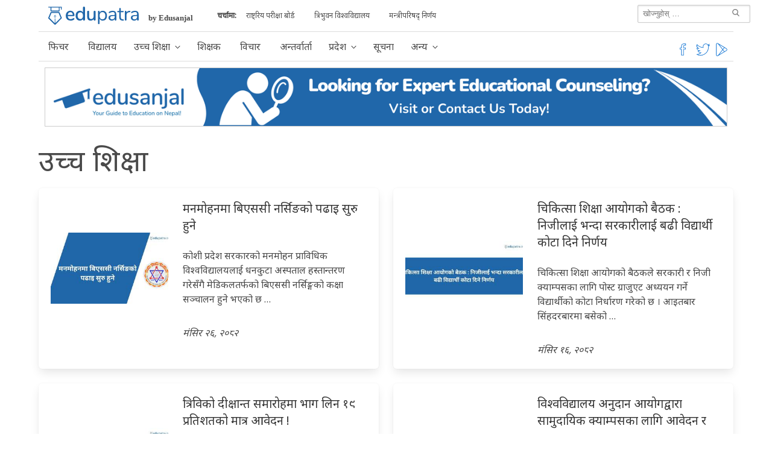

--- FILE ---
content_type: text/html;charset=utf-8
request_url: https://edupatra.com/category/higher-education/?page=2
body_size: 20912
content:
<!DOCTYPE html>
<html  lang="ne" data-capo="">
<head><meta charset="utf-8">
<meta name="viewport" content="width=device-width, initial-scale=1">
<title>उच्च शिक्षा | Edupatra</title>
<style>@charset "UTF-8";@import url("https://fonts.googleapis.com/css?family=Noto+Sans&display=swap");@keyframes spinAround{0%{transform:rotate(0deg)}to{transform:rotate(359deg)}}.is-unselectable,.pagination-ellipsis,.pagination-link,.pagination-next,.pagination-previous{-webkit-touch-callout:none;-webkit-user-select:none;-moz-user-select:none;user-select:none}.navbar-link:not(.is-arrowless):after{border:3px solid transparent;border-radius:2px;border-right:0;border-top:0;content:" ";display:block;height:.625em;margin-top:-.4375em;pointer-events:none;position:absolute;top:50%;transform:rotate(-45deg);transform-origin:center;width:.625em}.box:not(:last-child),.pagination:not(:last-child),.subtitle:not(:last-child),.title:not(:last-child){margin-bottom:1.5rem}.is-overlay{bottom:0;left:0;position:absolute;right:0;top:0}.pagination-ellipsis,.pagination-link,.pagination-next,.pagination-previous{align-items:center;-moz-appearance:none;-webkit-appearance:none;border:1px solid transparent;border-radius:4px;box-shadow:none;display:inline-flex;font-size:1rem;height:2.5em;justify-content:flex-start;line-height:1.5;padding:calc(.5em - 1px) calc(.75em - 1px);position:relative;vertical-align:top}.is-active.pagination-ellipsis,.is-active.pagination-link,.is-active.pagination-next,.is-active.pagination-previous,.is-focused.pagination-ellipsis,.is-focused.pagination-link,.is-focused.pagination-next,.is-focused.pagination-previous,.pagination-ellipsis:active,.pagination-ellipsis:focus,.pagination-link:active,.pagination-link:focus,.pagination-next:active,.pagination-next:focus,.pagination-previous:active,.pagination-previous:focus{outline:none}[disabled].pagination-ellipsis,[disabled].pagination-link,[disabled].pagination-next,[disabled].pagination-previous,fieldset[disabled] .pagination-ellipsis,fieldset[disabled] .pagination-link,fieldset[disabled] .pagination-next,fieldset[disabled] .pagination-previous{cursor:not-allowed}
/*! minireset.css v0.0.6 | MIT License | github.com/jgthms/minireset.css */blockquote,body,dd,dl,dt,fieldset,figure,h1,h2,h3,h4,h5,h6,hr,html,iframe,legend,li,ol,p,pre,textarea,ul{margin:0;padding:0}h1,h2,h3,h4,h5,h6{font-size:100%;font-weight:400}ul{list-style:none}button,input,select,textarea{margin:0}html{box-sizing:border-box}*,:after,:before{box-sizing:inherit}img,video{height:auto;max-width:100%}iframe{border:0}table{border-collapse:collapse;border-spacing:0}td,th{padding:0}td:not([align]),th:not([align]){text-align:left}html{-moz-osx-font-smoothing:grayscale;-webkit-font-smoothing:antialiased;-webkit-text-size-adjust:100%;-moz-text-size-adjust:100%;text-size-adjust:100%;background-color:#fff;font-size:16px;min-width:300px;overflow-x:hidden;overflow-y:scroll;text-rendering:optimizeLegibility}article,aside,figure,footer,header,hgroup,section{display:block}body,button,input,select,textarea{font-family:BlinkMacSystemFont,-apple-system,Segoe UI,Roboto,Oxygen,Ubuntu,Cantarell,Fira Sans,Droid Sans,Helvetica Neue,Helvetica,Arial,sans-serif}code,pre{-moz-osx-font-smoothing:auto;-webkit-font-smoothing:auto;font-family:monospace}body{color:#4a4a4a;font-size:1em;font-weight:400;line-height:1.5}a{color:#2067aa;cursor:pointer;text-decoration:none}a strong{color:currentColor}a:hover{color:#363636}code{color:#f14668;font-size:.875em;font-weight:400;padding:.25em .5em}code,hr{background-color:#f5f5f5}hr{border:none;display:block;height:2px;margin:1.5rem 0}img{height:auto;max-width:100%}input[type=checkbox],input[type=radio]{vertical-align:baseline}small{font-size:.875em}span{font-style:inherit;font-weight:inherit}strong{color:#363636;font-weight:700}fieldset{border:none}pre{-webkit-overflow-scrolling:touch;word-wrap:normal;background-color:#f5f5f5;color:#4a4a4a;font-size:.875em;overflow-x:auto;padding:1.25rem 1.5rem;white-space:pre}pre code{background-color:transparent;color:currentColor;font-size:1em;padding:0}table td,table th{vertical-align:top}table td:not([align]),table th:not([align]){text-align:left}table th{color:#363636}.is-clearfix:after{clear:both;content:" ";display:table}.is-pulled-left{float:left!important}.is-pulled-right{float:right!important}.is-clipped{overflow:hidden!important}.is-size-1{font-size:3rem!important}.is-size-2{font-size:2.5rem!important}.is-size-3{font-size:2rem!important}.is-size-4{font-size:1.5rem!important}.is-size-5{font-size:1.25rem!important}.is-size-6{font-size:1rem!important}.is-size-7{font-size:.75rem!important}@media screen and (max-width:768px){.is-size-1-mobile{font-size:3rem!important}.is-size-2-mobile{font-size:2.5rem!important}.is-size-3-mobile{font-size:2rem!important}.is-size-4-mobile{font-size:1.5rem!important}.is-size-5-mobile{font-size:1.25rem!important}.is-size-6-mobile{font-size:1rem!important}.is-size-7-mobile{font-size:.75rem!important}}@media print,screen and (min-width:769px){.is-size-1-tablet{font-size:3rem!important}.is-size-2-tablet{font-size:2.5rem!important}.is-size-3-tablet{font-size:2rem!important}.is-size-4-tablet{font-size:1.5rem!important}.is-size-5-tablet{font-size:1.25rem!important}.is-size-6-tablet{font-size:1rem!important}.is-size-7-tablet{font-size:.75rem!important}}@media screen and (max-width:1023px){.is-size-1-touch{font-size:3rem!important}.is-size-2-touch{font-size:2.5rem!important}.is-size-3-touch{font-size:2rem!important}.is-size-4-touch{font-size:1.5rem!important}.is-size-5-touch{font-size:1.25rem!important}.is-size-6-touch{font-size:1rem!important}.is-size-7-touch{font-size:.75rem!important}}@media screen and (min-width:1024px){.is-size-1-desktop{font-size:3rem!important}.is-size-2-desktop{font-size:2.5rem!important}.is-size-3-desktop{font-size:2rem!important}.is-size-4-desktop{font-size:1.5rem!important}.is-size-5-desktop{font-size:1.25rem!important}.is-size-6-desktop{font-size:1rem!important}.is-size-7-desktop{font-size:.75rem!important}}@media screen and (min-width:1216px){.is-size-1-widescreen{font-size:3rem!important}.is-size-2-widescreen{font-size:2.5rem!important}.is-size-3-widescreen{font-size:2rem!important}.is-size-4-widescreen{font-size:1.5rem!important}.is-size-5-widescreen{font-size:1.25rem!important}.is-size-6-widescreen{font-size:1rem!important}.is-size-7-widescreen{font-size:.75rem!important}}@media screen and (min-width:1408px){.is-size-1-fullhd{font-size:3rem!important}.is-size-2-fullhd{font-size:2.5rem!important}.is-size-3-fullhd{font-size:2rem!important}.is-size-4-fullhd{font-size:1.5rem!important}.is-size-5-fullhd{font-size:1.25rem!important}.is-size-6-fullhd{font-size:1rem!important}.is-size-7-fullhd{font-size:.75rem!important}}.has-text-centered{text-align:center!important}.has-text-justified{text-align:justify!important}.has-text-left{text-align:left!important}.has-text-right{text-align:right!important}@media screen and (max-width:768px){.has-text-centered-mobile{text-align:center!important}}@media print,screen and (min-width:769px){.has-text-centered-tablet{text-align:center!important}}@media screen and (min-width:769px) and (max-width:1023px){.has-text-centered-tablet-only{text-align:center!important}}@media screen and (max-width:1023px){.has-text-centered-touch{text-align:center!important}}@media screen and (min-width:1024px){.has-text-centered-desktop{text-align:center!important}}@media screen and (min-width:1024px) and (max-width:1215px){.has-text-centered-desktop-only{text-align:center!important}}@media screen and (min-width:1216px){.has-text-centered-widescreen{text-align:center!important}}@media screen and (min-width:1216px) and (max-width:1407px){.has-text-centered-widescreen-only{text-align:center!important}}@media screen and (min-width:1408px){.has-text-centered-fullhd{text-align:center!important}}@media screen and (max-width:768px){.has-text-justified-mobile{text-align:justify!important}}@media print,screen and (min-width:769px){.has-text-justified-tablet{text-align:justify!important}}@media screen and (min-width:769px) and (max-width:1023px){.has-text-justified-tablet-only{text-align:justify!important}}@media screen and (max-width:1023px){.has-text-justified-touch{text-align:justify!important}}@media screen and (min-width:1024px){.has-text-justified-desktop{text-align:justify!important}}@media screen and (min-width:1024px) and (max-width:1215px){.has-text-justified-desktop-only{text-align:justify!important}}@media screen and (min-width:1216px){.has-text-justified-widescreen{text-align:justify!important}}@media screen and (min-width:1216px) and (max-width:1407px){.has-text-justified-widescreen-only{text-align:justify!important}}@media screen and (min-width:1408px){.has-text-justified-fullhd{text-align:justify!important}}@media screen and (max-width:768px){.has-text-left-mobile{text-align:left!important}}@media print,screen and (min-width:769px){.has-text-left-tablet{text-align:left!important}}@media screen and (min-width:769px) and (max-width:1023px){.has-text-left-tablet-only{text-align:left!important}}@media screen and (max-width:1023px){.has-text-left-touch{text-align:left!important}}@media screen and (min-width:1024px){.has-text-left-desktop{text-align:left!important}}@media screen and (min-width:1024px) and (max-width:1215px){.has-text-left-desktop-only{text-align:left!important}}@media screen and (min-width:1216px){.has-text-left-widescreen{text-align:left!important}}@media screen and (min-width:1216px) and (max-width:1407px){.has-text-left-widescreen-only{text-align:left!important}}@media screen and (min-width:1408px){.has-text-left-fullhd{text-align:left!important}}@media screen and (max-width:768px){.has-text-right-mobile{text-align:right!important}}@media print,screen and (min-width:769px){.has-text-right-tablet{text-align:right!important}}@media screen and (min-width:769px) and (max-width:1023px){.has-text-right-tablet-only{text-align:right!important}}@media screen and (max-width:1023px){.has-text-right-touch{text-align:right!important}}@media screen and (min-width:1024px){.has-text-right-desktop{text-align:right!important}}@media screen and (min-width:1024px) and (max-width:1215px){.has-text-right-desktop-only{text-align:right!important}}@media screen and (min-width:1216px){.has-text-right-widescreen{text-align:right!important}}@media screen and (min-width:1216px) and (max-width:1407px){.has-text-right-widescreen-only{text-align:right!important}}@media screen and (min-width:1408px){.has-text-right-fullhd{text-align:right!important}}.is-capitalized{text-transform:capitalize!important}.is-lowercase{text-transform:lowercase!important}.is-uppercase{text-transform:uppercase!important}.is-italic{font-style:italic!important}.has-text-white{color:#fff!important}a.has-text-white:focus,a.has-text-white:hover{color:#e6e6e6!important}.has-background-white{background-color:#fff!important}.has-text-black{color:#0a0a0a!important}a.has-text-black:focus,a.has-text-black:hover{color:#000!important}.has-background-black{background-color:#0a0a0a!important}.has-text-light{color:#f5f5f5!important}a.has-text-light:focus,a.has-text-light:hover{color:#dbdbdb!important}.has-background-light{background-color:#f5f5f5!important}.has-text-dark{color:#363636!important}a.has-text-dark:focus,a.has-text-dark:hover{color:#1c1c1c!important}.has-background-dark{background-color:#363636!important}.has-text-primary{color:#2067aa!important}a.has-text-primary:focus,a.has-text-primary:hover{color:#184d7f!important}.has-background-primary{background-color:#2067aa!important}.has-text-link{color:#2067aa!important}a.has-text-link:focus,a.has-text-link:hover{color:#184d7f!important}.has-background-link{background-color:#2067aa!important}.has-text-info{color:#3298dc!important}a.has-text-info:focus,a.has-text-info:hover{color:#207dbc!important}.has-background-info{background-color:#3298dc!important}.has-text-success{color:#48c774!important}a.has-text-success:focus,a.has-text-success:hover{color:#34a85c!important}.has-background-success{background-color:#48c774!important}.has-text-warning{color:#ffdd57!important}a.has-text-warning:focus,a.has-text-warning:hover{color:#ffd324!important}.has-background-warning{background-color:#ffdd57!important}.has-text-danger{color:#f14668!important}a.has-text-danger:focus,a.has-text-danger:hover{color:#ee1742!important}.has-background-danger{background-color:#f14668!important}.has-text-black-bis{color:#121212!important}.has-background-black-bis{background-color:#121212!important}.has-text-black-ter{color:#242424!important}.has-background-black-ter{background-color:#242424!important}.has-text-grey-darker{color:#363636!important}.has-background-grey-darker{background-color:#363636!important}.has-text-grey-dark{color:#4a4a4a!important}.has-background-grey-dark{background-color:#4a4a4a!important}.has-text-grey{color:#7a7a7a!important}.has-background-grey{background-color:#7a7a7a!important}.has-text-grey-light{color:#b5b5b5!important}.has-background-grey-light{background-color:#b5b5b5!important}.has-text-grey-lighter{color:#dbdbdb!important}.has-background-grey-lighter{background-color:#dbdbdb!important}.has-text-white-ter{color:#f5f5f5!important}.has-background-white-ter{background-color:#f5f5f5!important}.has-text-white-bis{color:#fafafa!important}.has-background-white-bis{background-color:#fafafa!important}.has-text-weight-light{font-weight:300!important}.has-text-weight-normal{font-weight:400!important}.has-text-weight-medium{font-weight:500!important}.has-text-weight-semibold{font-weight:600!important}.has-text-weight-bold{font-weight:700!important}.is-family-primary,.is-family-sans-serif,.is-family-secondary{font-family:BlinkMacSystemFont,-apple-system,Segoe UI,Roboto,Oxygen,Ubuntu,Cantarell,Fira Sans,Droid Sans,Helvetica Neue,Helvetica,Arial,sans-serif!important}.is-family-code,.is-family-monospace{font-family:monospace!important}.is-block{display:block!important}@media screen and (max-width:768px){.is-block-mobile{display:block!important}}@media print,screen and (min-width:769px){.is-block-tablet{display:block!important}}@media screen and (min-width:769px) and (max-width:1023px){.is-block-tablet-only{display:block!important}}@media screen and (max-width:1023px){.is-block-touch{display:block!important}}@media screen and (min-width:1024px){.is-block-desktop{display:block!important}}@media screen and (min-width:1024px) and (max-width:1215px){.is-block-desktop-only{display:block!important}}@media screen and (min-width:1216px){.is-block-widescreen{display:block!important}}@media screen and (min-width:1216px) and (max-width:1407px){.is-block-widescreen-only{display:block!important}}@media screen and (min-width:1408px){.is-block-fullhd{display:block!important}}.is-flex{display:flex!important}@media screen and (max-width:768px){.is-flex-mobile{display:flex!important}}@media print,screen and (min-width:769px){.is-flex-tablet{display:flex!important}}@media screen and (min-width:769px) and (max-width:1023px){.is-flex-tablet-only{display:flex!important}}@media screen and (max-width:1023px){.is-flex-touch{display:flex!important}}@media screen and (min-width:1024px){.is-flex-desktop{display:flex!important}}@media screen and (min-width:1024px) and (max-width:1215px){.is-flex-desktop-only{display:flex!important}}@media screen and (min-width:1216px){.is-flex-widescreen{display:flex!important}}@media screen and (min-width:1216px) and (max-width:1407px){.is-flex-widescreen-only{display:flex!important}}@media screen and (min-width:1408px){.is-flex-fullhd{display:flex!important}}.is-inline{display:inline!important}@media screen and (max-width:768px){.is-inline-mobile{display:inline!important}}@media print,screen and (min-width:769px){.is-inline-tablet{display:inline!important}}@media screen and (min-width:769px) and (max-width:1023px){.is-inline-tablet-only{display:inline!important}}@media screen and (max-width:1023px){.is-inline-touch{display:inline!important}}@media screen and (min-width:1024px){.is-inline-desktop{display:inline!important}}@media screen and (min-width:1024px) and (max-width:1215px){.is-inline-desktop-only{display:inline!important}}@media screen and (min-width:1216px){.is-inline-widescreen{display:inline!important}}@media screen and (min-width:1216px) and (max-width:1407px){.is-inline-widescreen-only{display:inline!important}}@media screen and (min-width:1408px){.is-inline-fullhd{display:inline!important}}.is-inline-block{display:inline-block!important}@media screen and (max-width:768px){.is-inline-block-mobile{display:inline-block!important}}@media print,screen and (min-width:769px){.is-inline-block-tablet{display:inline-block!important}}@media screen and (min-width:769px) and (max-width:1023px){.is-inline-block-tablet-only{display:inline-block!important}}@media screen and (max-width:1023px){.is-inline-block-touch{display:inline-block!important}}@media screen and (min-width:1024px){.is-inline-block-desktop{display:inline-block!important}}@media screen and (min-width:1024px) and (max-width:1215px){.is-inline-block-desktop-only{display:inline-block!important}}@media screen and (min-width:1216px){.is-inline-block-widescreen{display:inline-block!important}}@media screen and (min-width:1216px) and (max-width:1407px){.is-inline-block-widescreen-only{display:inline-block!important}}@media screen and (min-width:1408px){.is-inline-block-fullhd{display:inline-block!important}}.is-inline-flex{display:inline-flex!important}@media screen and (max-width:768px){.is-inline-flex-mobile{display:inline-flex!important}}@media print,screen and (min-width:769px){.is-inline-flex-tablet{display:inline-flex!important}}@media screen and (min-width:769px) and (max-width:1023px){.is-inline-flex-tablet-only{display:inline-flex!important}}@media screen and (max-width:1023px){.is-inline-flex-touch{display:inline-flex!important}}@media screen and (min-width:1024px){.is-inline-flex-desktop{display:inline-flex!important}}@media screen and (min-width:1024px) and (max-width:1215px){.is-inline-flex-desktop-only{display:inline-flex!important}}@media screen and (min-width:1216px){.is-inline-flex-widescreen{display:inline-flex!important}}@media screen and (min-width:1216px) and (max-width:1407px){.is-inline-flex-widescreen-only{display:inline-flex!important}}@media screen and (min-width:1408px){.is-inline-flex-fullhd{display:inline-flex!important}}.is-hidden{display:none!important}.is-sr-only{clip:rect(0,0,0,0)!important;border:none!important;height:.01em!important;overflow:hidden!important;padding:0!important;position:absolute!important;white-space:nowrap!important;width:.01em!important}@media screen and (max-width:768px){.is-hidden-mobile{display:none!important}}@media print,screen and (min-width:769px){.is-hidden-tablet{display:none!important}}@media screen and (min-width:769px) and (max-width:1023px){.is-hidden-tablet-only{display:none!important}}@media screen and (max-width:1023px){.is-hidden-touch{display:none!important}}@media screen and (min-width:1024px){.is-hidden-desktop{display:none!important}}@media screen and (min-width:1024px) and (max-width:1215px){.is-hidden-desktop-only{display:none!important}}@media screen and (min-width:1216px){.is-hidden-widescreen{display:none!important}}@media screen and (min-width:1216px) and (max-width:1407px){.is-hidden-widescreen-only{display:none!important}}@media screen and (min-width:1408px){.is-hidden-fullhd{display:none!important}}.is-invisible{visibility:hidden!important}@media screen and (max-width:768px){.is-invisible-mobile{visibility:hidden!important}}@media print,screen and (min-width:769px){.is-invisible-tablet{visibility:hidden!important}}@media screen and (min-width:769px) and (max-width:1023px){.is-invisible-tablet-only{visibility:hidden!important}}@media screen and (max-width:1023px){.is-invisible-touch{visibility:hidden!important}}@media screen and (min-width:1024px){.is-invisible-desktop{visibility:hidden!important}}@media screen and (min-width:1024px) and (max-width:1215px){.is-invisible-desktop-only{visibility:hidden!important}}@media screen and (min-width:1216px){.is-invisible-widescreen{visibility:hidden!important}}@media screen and (min-width:1216px) and (max-width:1407px){.is-invisible-widescreen-only{visibility:hidden!important}}@media screen and (min-width:1408px){.is-invisible-fullhd{visibility:hidden!important}}.is-marginless{margin:0!important}.is-paddingless{padding:0!important}.is-radiusless{border-radius:0!important}.is-shadowless{box-shadow:none!important}.is-relative{position:relative!important}.column{display:block;flex-basis:0;flex-grow:1;flex-shrink:1;padding:.75rem}.columns.is-mobile>.column.is-narrow{flex:none}.columns.is-mobile>.column.is-full{flex:none;width:100%}.columns.is-mobile>.column.is-three-quarters{flex:none;width:75%}.columns.is-mobile>.column.is-two-thirds{flex:none;width:66.6666%}.columns.is-mobile>.column.is-half{flex:none;width:50%}.columns.is-mobile>.column.is-one-third{flex:none;width:33.3333%}.columns.is-mobile>.column.is-one-quarter{flex:none;width:25%}.columns.is-mobile>.column.is-one-fifth{flex:none;width:20%}.columns.is-mobile>.column.is-two-fifths{flex:none;width:40%}.columns.is-mobile>.column.is-three-fifths{flex:none;width:60%}.columns.is-mobile>.column.is-four-fifths{flex:none;width:80%}.columns.is-mobile>.column.is-offset-three-quarters{margin-left:75%}.columns.is-mobile>.column.is-offset-two-thirds{margin-left:66.6666%}.columns.is-mobile>.column.is-offset-half{margin-left:50%}.columns.is-mobile>.column.is-offset-one-third{margin-left:33.3333%}.columns.is-mobile>.column.is-offset-one-quarter{margin-left:25%}.columns.is-mobile>.column.is-offset-one-fifth{margin-left:20%}.columns.is-mobile>.column.is-offset-two-fifths{margin-left:40%}.columns.is-mobile>.column.is-offset-three-fifths{margin-left:60%}.columns.is-mobile>.column.is-offset-four-fifths{margin-left:80%}.columns.is-mobile>.column.is-0{flex:none;width:0}.columns.is-mobile>.column.is-offset-0{margin-left:0}.columns.is-mobile>.column.is-1{flex:none;width:8.3333333333%}.columns.is-mobile>.column.is-offset-1{margin-left:8.3333333333%}.columns.is-mobile>.column.is-2{flex:none;width:16.6666666667%}.columns.is-mobile>.column.is-offset-2{margin-left:16.6666666667%}.columns.is-mobile>.column.is-3{flex:none;width:25%}.columns.is-mobile>.column.is-offset-3{margin-left:25%}.columns.is-mobile>.column.is-4{flex:none;width:33.3333333333%}.columns.is-mobile>.column.is-offset-4{margin-left:33.3333333333%}.columns.is-mobile>.column.is-5{flex:none;width:41.6666666667%}.columns.is-mobile>.column.is-offset-5{margin-left:41.6666666667%}.columns.is-mobile>.column.is-6{flex:none;width:50%}.columns.is-mobile>.column.is-offset-6{margin-left:50%}.columns.is-mobile>.column.is-7{flex:none;width:58.3333333333%}.columns.is-mobile>.column.is-offset-7{margin-left:58.3333333333%}.columns.is-mobile>.column.is-8{flex:none;width:66.6666666667%}.columns.is-mobile>.column.is-offset-8{margin-left:66.6666666667%}.columns.is-mobile>.column.is-9{flex:none;width:75%}.columns.is-mobile>.column.is-offset-9{margin-left:75%}.columns.is-mobile>.column.is-10{flex:none;width:83.3333333333%}.columns.is-mobile>.column.is-offset-10{margin-left:83.3333333333%}.columns.is-mobile>.column.is-11{flex:none;width:91.6666666667%}.columns.is-mobile>.column.is-offset-11{margin-left:91.6666666667%}.columns.is-mobile>.column.is-12{flex:none;width:100%}.columns.is-mobile>.column.is-offset-12{margin-left:100%}@media screen and (max-width:768px){.column.is-narrow-mobile{flex:none}.column.is-full-mobile{flex:none;width:100%}.column.is-three-quarters-mobile{flex:none;width:75%}.column.is-two-thirds-mobile{flex:none;width:66.6666%}.column.is-half-mobile{flex:none;width:50%}.column.is-one-third-mobile{flex:none;width:33.3333%}.column.is-one-quarter-mobile{flex:none;width:25%}.column.is-one-fifth-mobile{flex:none;width:20%}.column.is-two-fifths-mobile{flex:none;width:40%}.column.is-three-fifths-mobile{flex:none;width:60%}.column.is-four-fifths-mobile{flex:none;width:80%}.column.is-offset-three-quarters-mobile{margin-left:75%}.column.is-offset-two-thirds-mobile{margin-left:66.6666%}.column.is-offset-half-mobile{margin-left:50%}.column.is-offset-one-third-mobile{margin-left:33.3333%}.column.is-offset-one-quarter-mobile{margin-left:25%}.column.is-offset-one-fifth-mobile{margin-left:20%}.column.is-offset-two-fifths-mobile{margin-left:40%}.column.is-offset-three-fifths-mobile{margin-left:60%}.column.is-offset-four-fifths-mobile{margin-left:80%}.column.is-0-mobile{flex:none;width:0}.column.is-offset-0-mobile{margin-left:0}.column.is-1-mobile{flex:none;width:8.3333333333%}.column.is-offset-1-mobile{margin-left:8.3333333333%}.column.is-2-mobile{flex:none;width:16.6666666667%}.column.is-offset-2-mobile{margin-left:16.6666666667%}.column.is-3-mobile{flex:none;width:25%}.column.is-offset-3-mobile{margin-left:25%}.column.is-4-mobile{flex:none;width:33.3333333333%}.column.is-offset-4-mobile{margin-left:33.3333333333%}.column.is-5-mobile{flex:none;width:41.6666666667%}.column.is-offset-5-mobile{margin-left:41.6666666667%}.column.is-6-mobile{flex:none;width:50%}.column.is-offset-6-mobile{margin-left:50%}.column.is-7-mobile{flex:none;width:58.3333333333%}.column.is-offset-7-mobile{margin-left:58.3333333333%}.column.is-8-mobile{flex:none;width:66.6666666667%}.column.is-offset-8-mobile{margin-left:66.6666666667%}.column.is-9-mobile{flex:none;width:75%}.column.is-offset-9-mobile{margin-left:75%}.column.is-10-mobile{flex:none;width:83.3333333333%}.column.is-offset-10-mobile{margin-left:83.3333333333%}.column.is-11-mobile{flex:none;width:91.6666666667%}.column.is-offset-11-mobile{margin-left:91.6666666667%}.column.is-12-mobile{flex:none;width:100%}.column.is-offset-12-mobile{margin-left:100%}}@media print,screen and (min-width:769px){.column.is-narrow,.column.is-narrow-tablet{flex:none}.column.is-full,.column.is-full-tablet{flex:none;width:100%}.column.is-three-quarters,.column.is-three-quarters-tablet{flex:none;width:75%}.column.is-two-thirds,.column.is-two-thirds-tablet{flex:none;width:66.6666%}.column.is-half,.column.is-half-tablet{flex:none;width:50%}.column.is-one-third,.column.is-one-third-tablet{flex:none;width:33.3333%}.column.is-one-quarter,.column.is-one-quarter-tablet{flex:none;width:25%}.column.is-one-fifth,.column.is-one-fifth-tablet{flex:none;width:20%}.column.is-two-fifths,.column.is-two-fifths-tablet{flex:none;width:40%}.column.is-three-fifths,.column.is-three-fifths-tablet{flex:none;width:60%}.column.is-four-fifths,.column.is-four-fifths-tablet{flex:none;width:80%}.column.is-offset-three-quarters,.column.is-offset-three-quarters-tablet{margin-left:75%}.column.is-offset-two-thirds,.column.is-offset-two-thirds-tablet{margin-left:66.6666%}.column.is-offset-half,.column.is-offset-half-tablet{margin-left:50%}.column.is-offset-one-third,.column.is-offset-one-third-tablet{margin-left:33.3333%}.column.is-offset-one-quarter,.column.is-offset-one-quarter-tablet{margin-left:25%}.column.is-offset-one-fifth,.column.is-offset-one-fifth-tablet{margin-left:20%}.column.is-offset-two-fifths,.column.is-offset-two-fifths-tablet{margin-left:40%}.column.is-offset-three-fifths,.column.is-offset-three-fifths-tablet{margin-left:60%}.column.is-offset-four-fifths,.column.is-offset-four-fifths-tablet{margin-left:80%}.column.is-0,.column.is-0-tablet{flex:none;width:0}.column.is-offset-0,.column.is-offset-0-tablet{margin-left:0}.column.is-1,.column.is-1-tablet{flex:none;width:8.3333333333%}.column.is-offset-1,.column.is-offset-1-tablet{margin-left:8.3333333333%}.column.is-2,.column.is-2-tablet{flex:none;width:16.6666666667%}.column.is-offset-2,.column.is-offset-2-tablet{margin-left:16.6666666667%}.column.is-3,.column.is-3-tablet{flex:none;width:25%}.column.is-offset-3,.column.is-offset-3-tablet{margin-left:25%}.column.is-4,.column.is-4-tablet{flex:none;width:33.3333333333%}.column.is-offset-4,.column.is-offset-4-tablet{margin-left:33.3333333333%}.column.is-5,.column.is-5-tablet{flex:none;width:41.6666666667%}.column.is-offset-5,.column.is-offset-5-tablet{margin-left:41.6666666667%}.column.is-6,.column.is-6-tablet{flex:none;width:50%}.column.is-offset-6,.column.is-offset-6-tablet{margin-left:50%}.column.is-7,.column.is-7-tablet{flex:none;width:58.3333333333%}.column.is-offset-7,.column.is-offset-7-tablet{margin-left:58.3333333333%}.column.is-8,.column.is-8-tablet{flex:none;width:66.6666666667%}.column.is-offset-8,.column.is-offset-8-tablet{margin-left:66.6666666667%}.column.is-9,.column.is-9-tablet{flex:none;width:75%}.column.is-offset-9,.column.is-offset-9-tablet{margin-left:75%}.column.is-10,.column.is-10-tablet{flex:none;width:83.3333333333%}.column.is-offset-10,.column.is-offset-10-tablet{margin-left:83.3333333333%}.column.is-11,.column.is-11-tablet{flex:none;width:91.6666666667%}.column.is-offset-11,.column.is-offset-11-tablet{margin-left:91.6666666667%}.column.is-12,.column.is-12-tablet{flex:none;width:100%}.column.is-offset-12,.column.is-offset-12-tablet{margin-left:100%}}@media screen and (max-width:1023px){.column.is-narrow-touch{flex:none}.column.is-full-touch{flex:none;width:100%}.column.is-three-quarters-touch{flex:none;width:75%}.column.is-two-thirds-touch{flex:none;width:66.6666%}.column.is-half-touch{flex:none;width:50%}.column.is-one-third-touch{flex:none;width:33.3333%}.column.is-one-quarter-touch{flex:none;width:25%}.column.is-one-fifth-touch{flex:none;width:20%}.column.is-two-fifths-touch{flex:none;width:40%}.column.is-three-fifths-touch{flex:none;width:60%}.column.is-four-fifths-touch{flex:none;width:80%}.column.is-offset-three-quarters-touch{margin-left:75%}.column.is-offset-two-thirds-touch{margin-left:66.6666%}.column.is-offset-half-touch{margin-left:50%}.column.is-offset-one-third-touch{margin-left:33.3333%}.column.is-offset-one-quarter-touch{margin-left:25%}.column.is-offset-one-fifth-touch{margin-left:20%}.column.is-offset-two-fifths-touch{margin-left:40%}.column.is-offset-three-fifths-touch{margin-left:60%}.column.is-offset-four-fifths-touch{margin-left:80%}.column.is-0-touch{flex:none;width:0}.column.is-offset-0-touch{margin-left:0}.column.is-1-touch{flex:none;width:8.3333333333%}.column.is-offset-1-touch{margin-left:8.3333333333%}.column.is-2-touch{flex:none;width:16.6666666667%}.column.is-offset-2-touch{margin-left:16.6666666667%}.column.is-3-touch{flex:none;width:25%}.column.is-offset-3-touch{margin-left:25%}.column.is-4-touch{flex:none;width:33.3333333333%}.column.is-offset-4-touch{margin-left:33.3333333333%}.column.is-5-touch{flex:none;width:41.6666666667%}.column.is-offset-5-touch{margin-left:41.6666666667%}.column.is-6-touch{flex:none;width:50%}.column.is-offset-6-touch{margin-left:50%}.column.is-7-touch{flex:none;width:58.3333333333%}.column.is-offset-7-touch{margin-left:58.3333333333%}.column.is-8-touch{flex:none;width:66.6666666667%}.column.is-offset-8-touch{margin-left:66.6666666667%}.column.is-9-touch{flex:none;width:75%}.column.is-offset-9-touch{margin-left:75%}.column.is-10-touch{flex:none;width:83.3333333333%}.column.is-offset-10-touch{margin-left:83.3333333333%}.column.is-11-touch{flex:none;width:91.6666666667%}.column.is-offset-11-touch{margin-left:91.6666666667%}.column.is-12-touch{flex:none;width:100%}.column.is-offset-12-touch{margin-left:100%}}@media screen and (min-width:1024px){.column.is-narrow-desktop{flex:none}.column.is-full-desktop{flex:none;width:100%}.column.is-three-quarters-desktop{flex:none;width:75%}.column.is-two-thirds-desktop{flex:none;width:66.6666%}.column.is-half-desktop{flex:none;width:50%}.column.is-one-third-desktop{flex:none;width:33.3333%}.column.is-one-quarter-desktop{flex:none;width:25%}.column.is-one-fifth-desktop{flex:none;width:20%}.column.is-two-fifths-desktop{flex:none;width:40%}.column.is-three-fifths-desktop{flex:none;width:60%}.column.is-four-fifths-desktop{flex:none;width:80%}.column.is-offset-three-quarters-desktop{margin-left:75%}.column.is-offset-two-thirds-desktop{margin-left:66.6666%}.column.is-offset-half-desktop{margin-left:50%}.column.is-offset-one-third-desktop{margin-left:33.3333%}.column.is-offset-one-quarter-desktop{margin-left:25%}.column.is-offset-one-fifth-desktop{margin-left:20%}.column.is-offset-two-fifths-desktop{margin-left:40%}.column.is-offset-three-fifths-desktop{margin-left:60%}.column.is-offset-four-fifths-desktop{margin-left:80%}.column.is-0-desktop{flex:none;width:0}.column.is-offset-0-desktop{margin-left:0}.column.is-1-desktop{flex:none;width:8.3333333333%}.column.is-offset-1-desktop{margin-left:8.3333333333%}.column.is-2-desktop{flex:none;width:16.6666666667%}.column.is-offset-2-desktop{margin-left:16.6666666667%}.column.is-3-desktop{flex:none;width:25%}.column.is-offset-3-desktop{margin-left:25%}.column.is-4-desktop{flex:none;width:33.3333333333%}.column.is-offset-4-desktop{margin-left:33.3333333333%}.column.is-5-desktop{flex:none;width:41.6666666667%}.column.is-offset-5-desktop{margin-left:41.6666666667%}.column.is-6-desktop{flex:none;width:50%}.column.is-offset-6-desktop{margin-left:50%}.column.is-7-desktop{flex:none;width:58.3333333333%}.column.is-offset-7-desktop{margin-left:58.3333333333%}.column.is-8-desktop{flex:none;width:66.6666666667%}.column.is-offset-8-desktop{margin-left:66.6666666667%}.column.is-9-desktop{flex:none;width:75%}.column.is-offset-9-desktop{margin-left:75%}.column.is-10-desktop{flex:none;width:83.3333333333%}.column.is-offset-10-desktop{margin-left:83.3333333333%}.column.is-11-desktop{flex:none;width:91.6666666667%}.column.is-offset-11-desktop{margin-left:91.6666666667%}.column.is-12-desktop{flex:none;width:100%}.column.is-offset-12-desktop{margin-left:100%}}@media screen and (min-width:1216px){.column.is-narrow-widescreen{flex:none}.column.is-full-widescreen{flex:none;width:100%}.column.is-three-quarters-widescreen{flex:none;width:75%}.column.is-two-thirds-widescreen{flex:none;width:66.6666%}.column.is-half-widescreen{flex:none;width:50%}.column.is-one-third-widescreen{flex:none;width:33.3333%}.column.is-one-quarter-widescreen{flex:none;width:25%}.column.is-one-fifth-widescreen{flex:none;width:20%}.column.is-two-fifths-widescreen{flex:none;width:40%}.column.is-three-fifths-widescreen{flex:none;width:60%}.column.is-four-fifths-widescreen{flex:none;width:80%}.column.is-offset-three-quarters-widescreen{margin-left:75%}.column.is-offset-two-thirds-widescreen{margin-left:66.6666%}.column.is-offset-half-widescreen{margin-left:50%}.column.is-offset-one-third-widescreen{margin-left:33.3333%}.column.is-offset-one-quarter-widescreen{margin-left:25%}.column.is-offset-one-fifth-widescreen{margin-left:20%}.column.is-offset-two-fifths-widescreen{margin-left:40%}.column.is-offset-three-fifths-widescreen{margin-left:60%}.column.is-offset-four-fifths-widescreen{margin-left:80%}.column.is-0-widescreen{flex:none;width:0}.column.is-offset-0-widescreen{margin-left:0}.column.is-1-widescreen{flex:none;width:8.3333333333%}.column.is-offset-1-widescreen{margin-left:8.3333333333%}.column.is-2-widescreen{flex:none;width:16.6666666667%}.column.is-offset-2-widescreen{margin-left:16.6666666667%}.column.is-3-widescreen{flex:none;width:25%}.column.is-offset-3-widescreen{margin-left:25%}.column.is-4-widescreen{flex:none;width:33.3333333333%}.column.is-offset-4-widescreen{margin-left:33.3333333333%}.column.is-5-widescreen{flex:none;width:41.6666666667%}.column.is-offset-5-widescreen{margin-left:41.6666666667%}.column.is-6-widescreen{flex:none;width:50%}.column.is-offset-6-widescreen{margin-left:50%}.column.is-7-widescreen{flex:none;width:58.3333333333%}.column.is-offset-7-widescreen{margin-left:58.3333333333%}.column.is-8-widescreen{flex:none;width:66.6666666667%}.column.is-offset-8-widescreen{margin-left:66.6666666667%}.column.is-9-widescreen{flex:none;width:75%}.column.is-offset-9-widescreen{margin-left:75%}.column.is-10-widescreen{flex:none;width:83.3333333333%}.column.is-offset-10-widescreen{margin-left:83.3333333333%}.column.is-11-widescreen{flex:none;width:91.6666666667%}.column.is-offset-11-widescreen{margin-left:91.6666666667%}.column.is-12-widescreen{flex:none;width:100%}.column.is-offset-12-widescreen{margin-left:100%}}@media screen and (min-width:1408px){.column.is-narrow-fullhd{flex:none}.column.is-full-fullhd{flex:none;width:100%}.column.is-three-quarters-fullhd{flex:none;width:75%}.column.is-two-thirds-fullhd{flex:none;width:66.6666%}.column.is-half-fullhd{flex:none;width:50%}.column.is-one-third-fullhd{flex:none;width:33.3333%}.column.is-one-quarter-fullhd{flex:none;width:25%}.column.is-one-fifth-fullhd{flex:none;width:20%}.column.is-two-fifths-fullhd{flex:none;width:40%}.column.is-three-fifths-fullhd{flex:none;width:60%}.column.is-four-fifths-fullhd{flex:none;width:80%}.column.is-offset-three-quarters-fullhd{margin-left:75%}.column.is-offset-two-thirds-fullhd{margin-left:66.6666%}.column.is-offset-half-fullhd{margin-left:50%}.column.is-offset-one-third-fullhd{margin-left:33.3333%}.column.is-offset-one-quarter-fullhd{margin-left:25%}.column.is-offset-one-fifth-fullhd{margin-left:20%}.column.is-offset-two-fifths-fullhd{margin-left:40%}.column.is-offset-three-fifths-fullhd{margin-left:60%}.column.is-offset-four-fifths-fullhd{margin-left:80%}.column.is-0-fullhd{flex:none;width:0}.column.is-offset-0-fullhd{margin-left:0}.column.is-1-fullhd{flex:none;width:8.3333333333%}.column.is-offset-1-fullhd{margin-left:8.3333333333%}.column.is-2-fullhd{flex:none;width:16.6666666667%}.column.is-offset-2-fullhd{margin-left:16.6666666667%}.column.is-3-fullhd{flex:none;width:25%}.column.is-offset-3-fullhd{margin-left:25%}.column.is-4-fullhd{flex:none;width:33.3333333333%}.column.is-offset-4-fullhd{margin-left:33.3333333333%}.column.is-5-fullhd{flex:none;width:41.6666666667%}.column.is-offset-5-fullhd{margin-left:41.6666666667%}.column.is-6-fullhd{flex:none;width:50%}.column.is-offset-6-fullhd{margin-left:50%}.column.is-7-fullhd{flex:none;width:58.3333333333%}.column.is-offset-7-fullhd{margin-left:58.3333333333%}.column.is-8-fullhd{flex:none;width:66.6666666667%}.column.is-offset-8-fullhd{margin-left:66.6666666667%}.column.is-9-fullhd{flex:none;width:75%}.column.is-offset-9-fullhd{margin-left:75%}.column.is-10-fullhd{flex:none;width:83.3333333333%}.column.is-offset-10-fullhd{margin-left:83.3333333333%}.column.is-11-fullhd{flex:none;width:91.6666666667%}.column.is-offset-11-fullhd{margin-left:91.6666666667%}.column.is-12-fullhd{flex:none;width:100%}.column.is-offset-12-fullhd{margin-left:100%}}.columns{margin-left:-.75rem;margin-right:-.75rem;margin-top:-.75rem}.columns:last-child{margin-bottom:-.75rem}.columns:not(:last-child){margin-bottom:.75rem}.columns.is-centered{justify-content:center}.columns.is-gapless{margin-left:0;margin-right:0;margin-top:0}.columns.is-gapless>.column{margin:0;padding:0!important}.columns.is-gapless:not(:last-child){margin-bottom:1.5rem}.columns.is-gapless:last-child{margin-bottom:0}.columns.is-mobile{display:flex}.columns.is-multiline{flex-wrap:wrap}.columns.is-vcentered{align-items:center}@media print,screen and (min-width:769px){.columns:not(.is-desktop){display:flex}}@media screen and (min-width:1024px){.columns.is-desktop{display:flex}}.container{flex-grow:1;margin:0 auto;position:relative;width:auto}.container.is-fluid{max-width:none;padding-left:32px;padding-right:32px;width:100%}@media screen and (min-width:1024px){.container{max-width:960px}}@media screen and (max-width:1215px){.container.is-widescreen{max-width:1152px}}@media screen and (max-width:1407px){.container.is-fullhd{max-width:1344px}}@media screen and (min-width:1216px){.container{max-width:1152px}}@media screen and (min-width:1408px){.container{max-width:1344px}}.subtitle,.title{word-break:break-word}.subtitle em,.subtitle span,.title em,.title span{font-weight:inherit}.subtitle sub,.subtitle sup,.title sub,.title sup{font-size:.75em}.subtitle .tag,.title .tag{vertical-align:middle}.title{color:#363636;font-size:2rem;font-weight:600;line-height:1.125}.title strong{color:inherit;font-weight:inherit}.title+.highlight{margin-top:-.75rem}.title:not(.is-spaced)+.subtitle{margin-top:-1.25rem}.title.is-1{font-size:3rem}.title.is-2{font-size:2.5rem}.title.is-3{font-size:2rem}.title.is-4{font-size:1.5rem}.title.is-5{font-size:1.25rem}.title.is-6{font-size:1rem}.title.is-7{font-size:.75rem}.subtitle{color:#4a4a4a;font-size:1.25rem;font-weight:400;line-height:1.25}.subtitle strong{color:#363636;font-weight:600}.subtitle:not(.is-spaced)+.title{margin-top:-1.25rem}.subtitle.is-1{font-size:3rem}.subtitle.is-2{font-size:2.5rem}.subtitle.is-3{font-size:2rem}.subtitle.is-4{font-size:1.5rem}.subtitle.is-5{font-size:1.25rem}.subtitle.is-6{font-size:1rem}.subtitle.is-7{font-size:.75rem}.box{background-color:#fff;border-radius:6px;box-shadow:0 .5em 1em -.125em hsla(0,0%,4%,.1),0 0 0 1px hsla(0,0%,4%,.02);color:#4a4a4a;display:block;padding:1.25rem}a.box:focus,a.box:hover{box-shadow:0 .5em 1em -.125em hsla(0,0%,4%,.1),0 0 0 1px #2067aa}a.box:active{box-shadow:inset 0 1px 2px hsla(0,0%,4%,.2),0 0 0 1px #2067aa}.navbar{background-color:#fff;min-height:3.25rem;position:relative;z-index:30}.navbar.is-white{background-color:#fff;color:#0a0a0a}.navbar.is-white .navbar-brand .navbar-link,.navbar.is-white .navbar-brand>.navbar-item{color:#0a0a0a}.navbar.is-white .navbar-brand .navbar-link.is-active,.navbar.is-white .navbar-brand .navbar-link:focus,.navbar.is-white .navbar-brand .navbar-link:hover,.navbar.is-white .navbar-brand>a.navbar-item.is-active,.navbar.is-white .navbar-brand>a.navbar-item:focus,.navbar.is-white .navbar-brand>a.navbar-item:hover{background-color:#f2f2f2;color:#0a0a0a}.navbar.is-white .navbar-brand .navbar-link:after{border-color:#0a0a0a}.navbar.is-white .navbar-burger{color:#0a0a0a}@media screen and (min-width:1024px){.navbar.is-white .navbar-end .navbar-link,.navbar.is-white .navbar-end>.navbar-item,.navbar.is-white .navbar-start .navbar-link,.navbar.is-white .navbar-start>.navbar-item{color:#0a0a0a}.navbar.is-white .navbar-end .navbar-link.is-active,.navbar.is-white .navbar-end .navbar-link:focus,.navbar.is-white .navbar-end .navbar-link:hover,.navbar.is-white .navbar-end>a.navbar-item.is-active,.navbar.is-white .navbar-end>a.navbar-item:focus,.navbar.is-white .navbar-end>a.navbar-item:hover,.navbar.is-white .navbar-start .navbar-link.is-active,.navbar.is-white .navbar-start .navbar-link:focus,.navbar.is-white .navbar-start .navbar-link:hover,.navbar.is-white .navbar-start>a.navbar-item.is-active,.navbar.is-white .navbar-start>a.navbar-item:focus,.navbar.is-white .navbar-start>a.navbar-item:hover{background-color:#f2f2f2;color:#0a0a0a}.navbar.is-white .navbar-end .navbar-link:after,.navbar.is-white .navbar-start .navbar-link:after{border-color:#0a0a0a}.navbar.is-white .navbar-item.has-dropdown.is-active .navbar-link,.navbar.is-white .navbar-item.has-dropdown:focus .navbar-link,.navbar.is-white .navbar-item.has-dropdown:hover .navbar-link{background-color:#f2f2f2;color:#0a0a0a}.navbar.is-white .navbar-dropdown a.navbar-item.is-active{background-color:#fff;color:#0a0a0a}}.navbar.is-black{background-color:#0a0a0a;color:#fff}.navbar.is-black .navbar-brand .navbar-link,.navbar.is-black .navbar-brand>.navbar-item{color:#fff}.navbar.is-black .navbar-brand .navbar-link.is-active,.navbar.is-black .navbar-brand .navbar-link:focus,.navbar.is-black .navbar-brand .navbar-link:hover,.navbar.is-black .navbar-brand>a.navbar-item.is-active,.navbar.is-black .navbar-brand>a.navbar-item:focus,.navbar.is-black .navbar-brand>a.navbar-item:hover{background-color:#000;color:#fff}.navbar.is-black .navbar-brand .navbar-link:after{border-color:#fff}.navbar.is-black .navbar-burger{color:#fff}@media screen and (min-width:1024px){.navbar.is-black .navbar-end .navbar-link,.navbar.is-black .navbar-end>.navbar-item,.navbar.is-black .navbar-start .navbar-link,.navbar.is-black .navbar-start>.navbar-item{color:#fff}.navbar.is-black .navbar-end .navbar-link.is-active,.navbar.is-black .navbar-end .navbar-link:focus,.navbar.is-black .navbar-end .navbar-link:hover,.navbar.is-black .navbar-end>a.navbar-item.is-active,.navbar.is-black .navbar-end>a.navbar-item:focus,.navbar.is-black .navbar-end>a.navbar-item:hover,.navbar.is-black .navbar-start .navbar-link.is-active,.navbar.is-black .navbar-start .navbar-link:focus,.navbar.is-black .navbar-start .navbar-link:hover,.navbar.is-black .navbar-start>a.navbar-item.is-active,.navbar.is-black .navbar-start>a.navbar-item:focus,.navbar.is-black .navbar-start>a.navbar-item:hover{background-color:#000;color:#fff}.navbar.is-black .navbar-end .navbar-link:after,.navbar.is-black .navbar-start .navbar-link:after{border-color:#fff}.navbar.is-black .navbar-item.has-dropdown.is-active .navbar-link,.navbar.is-black .navbar-item.has-dropdown:focus .navbar-link,.navbar.is-black .navbar-item.has-dropdown:hover .navbar-link{background-color:#000;color:#fff}.navbar.is-black .navbar-dropdown a.navbar-item.is-active{background-color:#0a0a0a;color:#fff}}.navbar.is-light{background-color:#f5f5f5}.navbar.is-light,.navbar.is-light .navbar-brand .navbar-link,.navbar.is-light .navbar-brand>.navbar-item{color:rgba(0,0,0,.7)}.navbar.is-light .navbar-brand .navbar-link.is-active,.navbar.is-light .navbar-brand .navbar-link:focus,.navbar.is-light .navbar-brand .navbar-link:hover,.navbar.is-light .navbar-brand>a.navbar-item.is-active,.navbar.is-light .navbar-brand>a.navbar-item:focus,.navbar.is-light .navbar-brand>a.navbar-item:hover{background-color:#e8e8e8;color:rgba(0,0,0,.7)}.navbar.is-light .navbar-brand .navbar-link:after{border-color:rgba(0,0,0,.7)}.navbar.is-light .navbar-burger{color:rgba(0,0,0,.7)}@media screen and (min-width:1024px){.navbar.is-light .navbar-end .navbar-link,.navbar.is-light .navbar-end>.navbar-item,.navbar.is-light .navbar-start .navbar-link,.navbar.is-light .navbar-start>.navbar-item{color:rgba(0,0,0,.7)}.navbar.is-light .navbar-end .navbar-link.is-active,.navbar.is-light .navbar-end .navbar-link:focus,.navbar.is-light .navbar-end .navbar-link:hover,.navbar.is-light .navbar-end>a.navbar-item.is-active,.navbar.is-light .navbar-end>a.navbar-item:focus,.navbar.is-light .navbar-end>a.navbar-item:hover,.navbar.is-light .navbar-start .navbar-link.is-active,.navbar.is-light .navbar-start .navbar-link:focus,.navbar.is-light .navbar-start .navbar-link:hover,.navbar.is-light .navbar-start>a.navbar-item.is-active,.navbar.is-light .navbar-start>a.navbar-item:focus,.navbar.is-light .navbar-start>a.navbar-item:hover{background-color:#e8e8e8;color:rgba(0,0,0,.7)}.navbar.is-light .navbar-end .navbar-link:after,.navbar.is-light .navbar-start .navbar-link:after{border-color:rgba(0,0,0,.7)}.navbar.is-light .navbar-item.has-dropdown.is-active .navbar-link,.navbar.is-light .navbar-item.has-dropdown:focus .navbar-link,.navbar.is-light .navbar-item.has-dropdown:hover .navbar-link{background-color:#e8e8e8;color:rgba(0,0,0,.7)}.navbar.is-light .navbar-dropdown a.navbar-item.is-active{background-color:#f5f5f5;color:rgba(0,0,0,.7)}}.navbar.is-dark{background-color:#363636;color:#fff}.navbar.is-dark .navbar-brand .navbar-link,.navbar.is-dark .navbar-brand>.navbar-item{color:#fff}.navbar.is-dark .navbar-brand .navbar-link.is-active,.navbar.is-dark .navbar-brand .navbar-link:focus,.navbar.is-dark .navbar-brand .navbar-link:hover,.navbar.is-dark .navbar-brand>a.navbar-item.is-active,.navbar.is-dark .navbar-brand>a.navbar-item:focus,.navbar.is-dark .navbar-brand>a.navbar-item:hover{background-color:#292929;color:#fff}.navbar.is-dark .navbar-brand .navbar-link:after{border-color:#fff}.navbar.is-dark .navbar-burger{color:#fff}@media screen and (min-width:1024px){.navbar.is-dark .navbar-end .navbar-link,.navbar.is-dark .navbar-end>.navbar-item,.navbar.is-dark .navbar-start .navbar-link,.navbar.is-dark .navbar-start>.navbar-item{color:#fff}.navbar.is-dark .navbar-end .navbar-link.is-active,.navbar.is-dark .navbar-end .navbar-link:focus,.navbar.is-dark .navbar-end .navbar-link:hover,.navbar.is-dark .navbar-end>a.navbar-item.is-active,.navbar.is-dark .navbar-end>a.navbar-item:focus,.navbar.is-dark .navbar-end>a.navbar-item:hover,.navbar.is-dark .navbar-start .navbar-link.is-active,.navbar.is-dark .navbar-start .navbar-link:focus,.navbar.is-dark .navbar-start .navbar-link:hover,.navbar.is-dark .navbar-start>a.navbar-item.is-active,.navbar.is-dark .navbar-start>a.navbar-item:focus,.navbar.is-dark .navbar-start>a.navbar-item:hover{background-color:#292929;color:#fff}.navbar.is-dark .navbar-end .navbar-link:after,.navbar.is-dark .navbar-start .navbar-link:after{border-color:#fff}.navbar.is-dark .navbar-item.has-dropdown.is-active .navbar-link,.navbar.is-dark .navbar-item.has-dropdown:focus .navbar-link,.navbar.is-dark .navbar-item.has-dropdown:hover .navbar-link{background-color:#292929;color:#fff}.navbar.is-dark .navbar-dropdown a.navbar-item.is-active{background-color:#363636;color:#fff}}.navbar.is-primary{background-color:#2067aa;color:#fff}.navbar.is-primary .navbar-brand .navbar-link,.navbar.is-primary .navbar-brand>.navbar-item{color:#fff}.navbar.is-primary .navbar-brand .navbar-link.is-active,.navbar.is-primary .navbar-brand .navbar-link:focus,.navbar.is-primary .navbar-brand .navbar-link:hover,.navbar.is-primary .navbar-brand>a.navbar-item.is-active,.navbar.is-primary .navbar-brand>a.navbar-item:focus,.navbar.is-primary .navbar-brand>a.navbar-item:hover{background-color:#1c5a95;color:#fff}.navbar.is-primary .navbar-brand .navbar-link:after{border-color:#fff}.navbar.is-primary .navbar-burger{color:#fff}@media screen and (min-width:1024px){.navbar.is-primary .navbar-end .navbar-link,.navbar.is-primary .navbar-end>.navbar-item,.navbar.is-primary .navbar-start .navbar-link,.navbar.is-primary .navbar-start>.navbar-item{color:#fff}.navbar.is-primary .navbar-end .navbar-link.is-active,.navbar.is-primary .navbar-end .navbar-link:focus,.navbar.is-primary .navbar-end .navbar-link:hover,.navbar.is-primary .navbar-end>a.navbar-item.is-active,.navbar.is-primary .navbar-end>a.navbar-item:focus,.navbar.is-primary .navbar-end>a.navbar-item:hover,.navbar.is-primary .navbar-start .navbar-link.is-active,.navbar.is-primary .navbar-start .navbar-link:focus,.navbar.is-primary .navbar-start .navbar-link:hover,.navbar.is-primary .navbar-start>a.navbar-item.is-active,.navbar.is-primary .navbar-start>a.navbar-item:focus,.navbar.is-primary .navbar-start>a.navbar-item:hover{background-color:#1c5a95;color:#fff}.navbar.is-primary .navbar-end .navbar-link:after,.navbar.is-primary .navbar-start .navbar-link:after{border-color:#fff}.navbar.is-primary .navbar-item.has-dropdown.is-active .navbar-link,.navbar.is-primary .navbar-item.has-dropdown:focus .navbar-link,.navbar.is-primary .navbar-item.has-dropdown:hover .navbar-link{background-color:#1c5a95;color:#fff}.navbar.is-primary .navbar-dropdown a.navbar-item.is-active{background-color:#2067aa;color:#fff}}.navbar.is-link{background-color:#2067aa;color:#fff}.navbar.is-link .navbar-brand .navbar-link,.navbar.is-link .navbar-brand>.navbar-item{color:#fff}.navbar.is-link .navbar-brand .navbar-link.is-active,.navbar.is-link .navbar-brand .navbar-link:focus,.navbar.is-link .navbar-brand .navbar-link:hover,.navbar.is-link .navbar-brand>a.navbar-item.is-active,.navbar.is-link .navbar-brand>a.navbar-item:focus,.navbar.is-link .navbar-brand>a.navbar-item:hover{background-color:#1c5a95;color:#fff}.navbar.is-link .navbar-brand .navbar-link:after{border-color:#fff}.navbar.is-link .navbar-burger{color:#fff}@media screen and (min-width:1024px){.navbar.is-link .navbar-end .navbar-link,.navbar.is-link .navbar-end>.navbar-item,.navbar.is-link .navbar-start .navbar-link,.navbar.is-link .navbar-start>.navbar-item{color:#fff}.navbar.is-link .navbar-end .navbar-link.is-active,.navbar.is-link .navbar-end .navbar-link:focus,.navbar.is-link .navbar-end .navbar-link:hover,.navbar.is-link .navbar-end>a.navbar-item.is-active,.navbar.is-link .navbar-end>a.navbar-item:focus,.navbar.is-link .navbar-end>a.navbar-item:hover,.navbar.is-link .navbar-start .navbar-link.is-active,.navbar.is-link .navbar-start .navbar-link:focus,.navbar.is-link .navbar-start .navbar-link:hover,.navbar.is-link .navbar-start>a.navbar-item.is-active,.navbar.is-link .navbar-start>a.navbar-item:focus,.navbar.is-link .navbar-start>a.navbar-item:hover{background-color:#1c5a95;color:#fff}.navbar.is-link .navbar-end .navbar-link:after,.navbar.is-link .navbar-start .navbar-link:after{border-color:#fff}.navbar.is-link .navbar-item.has-dropdown.is-active .navbar-link,.navbar.is-link .navbar-item.has-dropdown:focus .navbar-link,.navbar.is-link .navbar-item.has-dropdown:hover .navbar-link{background-color:#1c5a95;color:#fff}.navbar.is-link .navbar-dropdown a.navbar-item.is-active{background-color:#2067aa;color:#fff}}.navbar.is-info{background-color:#3298dc;color:#fff}.navbar.is-info .navbar-brand .navbar-link,.navbar.is-info .navbar-brand>.navbar-item{color:#fff}.navbar.is-info .navbar-brand .navbar-link.is-active,.navbar.is-info .navbar-brand .navbar-link:focus,.navbar.is-info .navbar-brand .navbar-link:hover,.navbar.is-info .navbar-brand>a.navbar-item.is-active,.navbar.is-info .navbar-brand>a.navbar-item:focus,.navbar.is-info .navbar-brand>a.navbar-item:hover{background-color:#238cd1;color:#fff}.navbar.is-info .navbar-brand .navbar-link:after{border-color:#fff}.navbar.is-info .navbar-burger{color:#fff}@media screen and (min-width:1024px){.navbar.is-info .navbar-end .navbar-link,.navbar.is-info .navbar-end>.navbar-item,.navbar.is-info .navbar-start .navbar-link,.navbar.is-info .navbar-start>.navbar-item{color:#fff}.navbar.is-info .navbar-end .navbar-link.is-active,.navbar.is-info .navbar-end .navbar-link:focus,.navbar.is-info .navbar-end .navbar-link:hover,.navbar.is-info .navbar-end>a.navbar-item.is-active,.navbar.is-info .navbar-end>a.navbar-item:focus,.navbar.is-info .navbar-end>a.navbar-item:hover,.navbar.is-info .navbar-start .navbar-link.is-active,.navbar.is-info .navbar-start .navbar-link:focus,.navbar.is-info .navbar-start .navbar-link:hover,.navbar.is-info .navbar-start>a.navbar-item.is-active,.navbar.is-info .navbar-start>a.navbar-item:focus,.navbar.is-info .navbar-start>a.navbar-item:hover{background-color:#238cd1;color:#fff}.navbar.is-info .navbar-end .navbar-link:after,.navbar.is-info .navbar-start .navbar-link:after{border-color:#fff}.navbar.is-info .navbar-item.has-dropdown.is-active .navbar-link,.navbar.is-info .navbar-item.has-dropdown:focus .navbar-link,.navbar.is-info .navbar-item.has-dropdown:hover .navbar-link{background-color:#238cd1;color:#fff}.navbar.is-info .navbar-dropdown a.navbar-item.is-active{background-color:#3298dc;color:#fff}}.navbar.is-success{background-color:#48c774;color:#fff}.navbar.is-success .navbar-brand .navbar-link,.navbar.is-success .navbar-brand>.navbar-item{color:#fff}.navbar.is-success .navbar-brand .navbar-link.is-active,.navbar.is-success .navbar-brand .navbar-link:focus,.navbar.is-success .navbar-brand .navbar-link:hover,.navbar.is-success .navbar-brand>a.navbar-item.is-active,.navbar.is-success .navbar-brand>a.navbar-item:focus,.navbar.is-success .navbar-brand>a.navbar-item:hover{background-color:#3abb67;color:#fff}.navbar.is-success .navbar-brand .navbar-link:after{border-color:#fff}.navbar.is-success .navbar-burger{color:#fff}@media screen and (min-width:1024px){.navbar.is-success .navbar-end .navbar-link,.navbar.is-success .navbar-end>.navbar-item,.navbar.is-success .navbar-start .navbar-link,.navbar.is-success .navbar-start>.navbar-item{color:#fff}.navbar.is-success .navbar-end .navbar-link.is-active,.navbar.is-success .navbar-end .navbar-link:focus,.navbar.is-success .navbar-end .navbar-link:hover,.navbar.is-success .navbar-end>a.navbar-item.is-active,.navbar.is-success .navbar-end>a.navbar-item:focus,.navbar.is-success .navbar-end>a.navbar-item:hover,.navbar.is-success .navbar-start .navbar-link.is-active,.navbar.is-success .navbar-start .navbar-link:focus,.navbar.is-success .navbar-start .navbar-link:hover,.navbar.is-success .navbar-start>a.navbar-item.is-active,.navbar.is-success .navbar-start>a.navbar-item:focus,.navbar.is-success .navbar-start>a.navbar-item:hover{background-color:#3abb67;color:#fff}.navbar.is-success .navbar-end .navbar-link:after,.navbar.is-success .navbar-start .navbar-link:after{border-color:#fff}.navbar.is-success .navbar-item.has-dropdown.is-active .navbar-link,.navbar.is-success .navbar-item.has-dropdown:focus .navbar-link,.navbar.is-success .navbar-item.has-dropdown:hover .navbar-link{background-color:#3abb67;color:#fff}.navbar.is-success .navbar-dropdown a.navbar-item.is-active{background-color:#48c774;color:#fff}}.navbar.is-warning{background-color:#ffdd57}.navbar.is-warning,.navbar.is-warning .navbar-brand .navbar-link,.navbar.is-warning .navbar-brand>.navbar-item{color:rgba(0,0,0,.7)}.navbar.is-warning .navbar-brand .navbar-link.is-active,.navbar.is-warning .navbar-brand .navbar-link:focus,.navbar.is-warning .navbar-brand .navbar-link:hover,.navbar.is-warning .navbar-brand>a.navbar-item.is-active,.navbar.is-warning .navbar-brand>a.navbar-item:focus,.navbar.is-warning .navbar-brand>a.navbar-item:hover{background-color:#ffd83d;color:rgba(0,0,0,.7)}.navbar.is-warning .navbar-brand .navbar-link:after{border-color:rgba(0,0,0,.7)}.navbar.is-warning .navbar-burger{color:rgba(0,0,0,.7)}@media screen and (min-width:1024px){.navbar.is-warning .navbar-end .navbar-link,.navbar.is-warning .navbar-end>.navbar-item,.navbar.is-warning .navbar-start .navbar-link,.navbar.is-warning .navbar-start>.navbar-item{color:rgba(0,0,0,.7)}.navbar.is-warning .navbar-end .navbar-link.is-active,.navbar.is-warning .navbar-end .navbar-link:focus,.navbar.is-warning .navbar-end .navbar-link:hover,.navbar.is-warning .navbar-end>a.navbar-item.is-active,.navbar.is-warning .navbar-end>a.navbar-item:focus,.navbar.is-warning .navbar-end>a.navbar-item:hover,.navbar.is-warning .navbar-start .navbar-link.is-active,.navbar.is-warning .navbar-start .navbar-link:focus,.navbar.is-warning .navbar-start .navbar-link:hover,.navbar.is-warning .navbar-start>a.navbar-item.is-active,.navbar.is-warning .navbar-start>a.navbar-item:focus,.navbar.is-warning .navbar-start>a.navbar-item:hover{background-color:#ffd83d;color:rgba(0,0,0,.7)}.navbar.is-warning .navbar-end .navbar-link:after,.navbar.is-warning .navbar-start .navbar-link:after{border-color:rgba(0,0,0,.7)}.navbar.is-warning .navbar-item.has-dropdown.is-active .navbar-link,.navbar.is-warning .navbar-item.has-dropdown:focus .navbar-link,.navbar.is-warning .navbar-item.has-dropdown:hover .navbar-link{background-color:#ffd83d;color:rgba(0,0,0,.7)}.navbar.is-warning .navbar-dropdown a.navbar-item.is-active{background-color:#ffdd57;color:rgba(0,0,0,.7)}}.navbar.is-danger{background-color:#f14668;color:#fff}.navbar.is-danger .navbar-brand .navbar-link,.navbar.is-danger .navbar-brand>.navbar-item{color:#fff}.navbar.is-danger .navbar-brand .navbar-link.is-active,.navbar.is-danger .navbar-brand .navbar-link:focus,.navbar.is-danger .navbar-brand .navbar-link:hover,.navbar.is-danger .navbar-brand>a.navbar-item.is-active,.navbar.is-danger .navbar-brand>a.navbar-item:focus,.navbar.is-danger .navbar-brand>a.navbar-item:hover{background-color:#ef2e55;color:#fff}.navbar.is-danger .navbar-brand .navbar-link:after{border-color:#fff}.navbar.is-danger .navbar-burger{color:#fff}@media screen and (min-width:1024px){.navbar.is-danger .navbar-end .navbar-link,.navbar.is-danger .navbar-end>.navbar-item,.navbar.is-danger .navbar-start .navbar-link,.navbar.is-danger .navbar-start>.navbar-item{color:#fff}.navbar.is-danger .navbar-end .navbar-link.is-active,.navbar.is-danger .navbar-end .navbar-link:focus,.navbar.is-danger .navbar-end .navbar-link:hover,.navbar.is-danger .navbar-end>a.navbar-item.is-active,.navbar.is-danger .navbar-end>a.navbar-item:focus,.navbar.is-danger .navbar-end>a.navbar-item:hover,.navbar.is-danger .navbar-start .navbar-link.is-active,.navbar.is-danger .navbar-start .navbar-link:focus,.navbar.is-danger .navbar-start .navbar-link:hover,.navbar.is-danger .navbar-start>a.navbar-item.is-active,.navbar.is-danger .navbar-start>a.navbar-item:focus,.navbar.is-danger .navbar-start>a.navbar-item:hover{background-color:#ef2e55;color:#fff}.navbar.is-danger .navbar-end .navbar-link:after,.navbar.is-danger .navbar-start .navbar-link:after{border-color:#fff}.navbar.is-danger .navbar-item.has-dropdown.is-active .navbar-link,.navbar.is-danger .navbar-item.has-dropdown:focus .navbar-link,.navbar.is-danger .navbar-item.has-dropdown:hover .navbar-link{background-color:#ef2e55;color:#fff}.navbar.is-danger .navbar-dropdown a.navbar-item.is-active{background-color:#f14668;color:#fff}}.navbar>.container{align-items:stretch;display:flex;min-height:3.25rem;width:100%}.navbar.has-shadow{box-shadow:0 2px 0 0 #f5f5f5}.navbar.is-fixed-bottom,.navbar.is-fixed-top{left:0;position:fixed;right:0;z-index:30}.navbar.is-fixed-bottom{bottom:0}.navbar.is-fixed-bottom.has-shadow{box-shadow:0 -2px 0 0 #f5f5f5}.navbar.is-fixed-top{top:0}body.has-navbar-fixed-top,html.has-navbar-fixed-top{padding-top:3.25rem}body.has-navbar-fixed-bottom,html.has-navbar-fixed-bottom{padding-bottom:3.25rem}.navbar-brand,.navbar-tabs{align-items:stretch;display:flex;flex-shrink:0;min-height:3.25rem}.navbar-brand a.navbar-item:focus,.navbar-brand a.navbar-item:hover{background-color:transparent}.navbar-tabs{-webkit-overflow-scrolling:touch;max-width:100vw;overflow-x:auto;overflow-y:hidden}.navbar-burger{color:#4a4a4a;cursor:pointer;display:block;height:3.25rem;margin-left:auto;position:relative;width:3.25rem}.navbar-burger span{background-color:currentColor;display:block;height:1px;left:calc(50% - 8px);position:absolute;transform-origin:center;transition-duration:86ms;transition-property:background-color,opacity,transform;transition-timing-function:ease-out;width:16px}.navbar-burger span:first-child{top:calc(50% - 6px)}.navbar-burger span:nth-child(2){top:calc(50% - 1px)}.navbar-burger span:nth-child(3){top:calc(50% + 4px)}.navbar-burger:hover{background-color:rgba(0,0,0,.05)}.navbar-burger.is-active span:first-child{transform:translateY(5px) rotate(45deg)}.navbar-burger.is-active span:nth-child(2){opacity:0}.navbar-burger.is-active span:nth-child(3){transform:translateY(-5px) rotate(-45deg)}.navbar-menu{display:none}.navbar-item,.navbar-link{color:#4a4a4a;display:block;line-height:1.5;padding:.5rem .75rem;position:relative}.navbar-item .icon:only-child,.navbar-link .icon:only-child{margin-left:-.25rem;margin-right:-.25rem}.navbar-link,a.navbar-item{cursor:pointer}.navbar-link.is-active,.navbar-link:focus,.navbar-link:focus-within,.navbar-link:hover,a.navbar-item.is-active,a.navbar-item:focus,a.navbar-item:focus-within,a.navbar-item:hover{background-color:#fafafa;color:#2067aa}.navbar-item{flex-grow:0;flex-shrink:0}.navbar-item img{max-height:1.75rem}.navbar-item.has-dropdown{padding:0}.navbar-item.is-expanded{flex-grow:1;flex-shrink:1}.navbar-item.is-tab{border-bottom:1px solid transparent;min-height:3.25rem;padding-bottom:calc(.5rem - 1px)}.navbar-item.is-tab:focus,.navbar-item.is-tab:hover{background-color:transparent;border-bottom-color:#2067aa}.navbar-item.is-tab.is-active{background-color:transparent;border-bottom:3px solid #2067aa;color:#2067aa;padding-bottom:calc(.5rem - 3px)}.navbar-content{flex-grow:1;flex-shrink:1}.navbar-link:not(.is-arrowless){padding-right:2.5em}.navbar-link:not(.is-arrowless):after{border-color:#2067aa;margin-top:-.375em;right:1.125em}.navbar-dropdown{font-size:.875rem;padding-bottom:.5rem;padding-top:.5rem}.navbar-dropdown .navbar-item{padding-left:1.5rem;padding-right:1.5rem}.navbar-divider{background-color:#f5f5f5;border:none;display:none;height:2px;margin:.5rem 0}@media screen and (max-width:1023px){.navbar>.container{display:block}.navbar-brand .navbar-item,.navbar-tabs .navbar-item{align-items:center;display:flex}.navbar-link:after{display:none}.navbar-menu{background-color:#fff;box-shadow:0 8px 16px hsla(0,0%,4%,.1);padding:.5rem 0}.navbar-menu.is-active{display:block}.navbar.is-fixed-bottom-touch,.navbar.is-fixed-top-touch{left:0;position:fixed;right:0;z-index:30}.navbar.is-fixed-bottom-touch{bottom:0}.navbar.is-fixed-bottom-touch.has-shadow{box-shadow:0 -2px 3px hsla(0,0%,4%,.1)}.navbar.is-fixed-top-touch{top:0}.navbar.is-fixed-top .navbar-menu,.navbar.is-fixed-top-touch .navbar-menu{-webkit-overflow-scrolling:touch;max-height:calc(100vh - 3.25rem);overflow:auto}body.has-navbar-fixed-top-touch,html.has-navbar-fixed-top-touch{padding-top:3.25rem}body.has-navbar-fixed-bottom-touch,html.has-navbar-fixed-bottom-touch{padding-bottom:3.25rem}}@media screen and (min-width:1024px){.navbar,.navbar-end,.navbar-menu,.navbar-start{align-items:stretch;display:flex}.navbar{min-height:3.25rem}.navbar.is-spaced{padding:1rem 2rem}.navbar.is-spaced .navbar-end,.navbar.is-spaced .navbar-start{align-items:center}.navbar.is-spaced .navbar-link,.navbar.is-spaced a.navbar-item{border-radius:4px}.navbar.is-transparent .navbar-link.is-active,.navbar.is-transparent .navbar-link:focus,.navbar.is-transparent .navbar-link:hover,.navbar.is-transparent a.navbar-item.is-active,.navbar.is-transparent a.navbar-item:focus,.navbar.is-transparent a.navbar-item:hover{background-color:transparent!important}.navbar.is-transparent .navbar-item.has-dropdown.is-active .navbar-link,.navbar.is-transparent .navbar-item.has-dropdown.is-hoverable:focus .navbar-link,.navbar.is-transparent .navbar-item.has-dropdown.is-hoverable:focus-within .navbar-link,.navbar.is-transparent .navbar-item.has-dropdown.is-hoverable:hover .navbar-link{background-color:transparent!important}.navbar.is-transparent .navbar-dropdown a.navbar-item:focus,.navbar.is-transparent .navbar-dropdown a.navbar-item:hover{background-color:#f5f5f5;color:#0a0a0a}.navbar.is-transparent .navbar-dropdown a.navbar-item.is-active{background-color:#f5f5f5;color:#2067aa}.navbar-burger{display:none}.navbar-item,.navbar-link{align-items:center;display:flex}.navbar-item.has-dropdown{align-items:stretch}.navbar-item.has-dropdown-up .navbar-link:after{transform:rotate(135deg) translate(.25em,-.25em)}.navbar-item.has-dropdown-up .navbar-dropdown{border-bottom:2px solid #dbdbdb;border-radius:6px 6px 0 0;border-top:none;bottom:100%;box-shadow:0 -8px 8px hsla(0,0%,4%,.1);top:auto}.navbar-item.is-active .navbar-dropdown,.navbar-item.is-hoverable:focus .navbar-dropdown,.navbar-item.is-hoverable:focus-within .navbar-dropdown,.navbar-item.is-hoverable:hover .navbar-dropdown{display:block}.navbar-item.is-active .navbar-dropdown.is-boxed,.navbar-item.is-hoverable:focus .navbar-dropdown.is-boxed,.navbar-item.is-hoverable:focus-within .navbar-dropdown.is-boxed,.navbar-item.is-hoverable:hover .navbar-dropdown.is-boxed,.navbar.is-spaced .navbar-item.is-active .navbar-dropdown,.navbar.is-spaced .navbar-item.is-hoverable:focus .navbar-dropdown,.navbar.is-spaced .navbar-item.is-hoverable:focus-within .navbar-dropdown,.navbar.is-spaced .navbar-item.is-hoverable:hover .navbar-dropdown{opacity:1;pointer-events:auto;transform:translateY(0)}.navbar-menu{flex-grow:1;flex-shrink:0}.navbar-start{justify-content:flex-start;margin-right:auto}.navbar-end{justify-content:flex-end;margin-left:auto}.navbar-dropdown{background-color:#fff;border-bottom-left-radius:6px;border-bottom-right-radius:6px;border-top:2px solid #dbdbdb;box-shadow:0 8px 8px hsla(0,0%,4%,.1);display:none;font-size:.875rem;left:0;min-width:100%;position:absolute;top:100%;z-index:20}.navbar-dropdown .navbar-item{padding:.375rem 1rem;white-space:nowrap}.navbar-dropdown a.navbar-item{padding-right:3rem}.navbar-dropdown a.navbar-item:focus,.navbar-dropdown a.navbar-item:hover{background-color:#f5f5f5;color:#0a0a0a}.navbar-dropdown a.navbar-item.is-active{background-color:#f5f5f5;color:#2067aa}.navbar-dropdown.is-boxed,.navbar.is-spaced .navbar-dropdown{border-radius:6px;border-top:none;box-shadow:0 8px 8px hsla(0,0%,4%,.1),0 0 0 1px hsla(0,0%,4%,.1);display:block;opacity:0;pointer-events:none;top:calc(100% - 4px);transform:translateY(-5px);transition-duration:86ms;transition-property:opacity,transform}.navbar-dropdown.is-right{left:auto;right:0}.navbar-divider{display:block}.container>.navbar .navbar-brand,.navbar>.container .navbar-brand{margin-left:-.75rem}.container>.navbar .navbar-menu,.navbar>.container .navbar-menu{margin-right:-.75rem}.navbar.is-fixed-bottom-desktop,.navbar.is-fixed-top-desktop{left:0;position:fixed;right:0;z-index:30}.navbar.is-fixed-bottom-desktop{bottom:0}.navbar.is-fixed-bottom-desktop.has-shadow{box-shadow:0 -2px 3px hsla(0,0%,4%,.1)}.navbar.is-fixed-top-desktop{top:0}body.has-navbar-fixed-top-desktop,html.has-navbar-fixed-top-desktop{padding-top:3.25rem}body.has-navbar-fixed-bottom-desktop,html.has-navbar-fixed-bottom-desktop{padding-bottom:3.25rem}body.has-spaced-navbar-fixed-top,html.has-spaced-navbar-fixed-top{padding-top:5.25rem}body.has-spaced-navbar-fixed-bottom,html.has-spaced-navbar-fixed-bottom{padding-bottom:5.25rem}.navbar-link.is-active,a.navbar-item.is-active{color:#0a0a0a}.navbar-link.is-active:not(:focus):not(:hover),a.navbar-item.is-active:not(:focus):not(:hover){background-color:transparent}.navbar-item.has-dropdown.is-active .navbar-link,.navbar-item.has-dropdown:focus .navbar-link,.navbar-item.has-dropdown:hover .navbar-link{background-color:#fafafa}}.hero.is-fullheight-with-navbar{min-height:calc(100vh - 3.25rem)}.pagination{font-size:1rem;margin:-.25rem}.pagination.is-small{font-size:.75rem}.pagination.is-medium{font-size:1.25rem}.pagination.is-large{font-size:1.5rem}.pagination.is-rounded .pagination-next,.pagination.is-rounded .pagination-previous{border-radius:290486px;padding-left:1em;padding-right:1em}.pagination.is-rounded .pagination-link{border-radius:290486px}.pagination,.pagination-list{align-items:center;display:flex;justify-content:center;text-align:center}.pagination-ellipsis,.pagination-link,.pagination-next,.pagination-previous{font-size:1em;justify-content:center;margin:.25rem;padding-left:.5em;padding-right:.5em;text-align:center}.pagination-link,.pagination-next,.pagination-previous{border-color:#dbdbdb;color:#363636;min-width:2.5em}.pagination-link:hover,.pagination-next:hover,.pagination-previous:hover{border-color:#b5b5b5;color:#363636}.pagination-link:focus,.pagination-next:focus,.pagination-previous:focus{border-color:#3273dc}.pagination-link:active,.pagination-next:active,.pagination-previous:active{box-shadow:inset 0 1px 2px hsla(0,0%,4%,.2)}.pagination-link[disabled],.pagination-next[disabled],.pagination-previous[disabled]{background-color:#dbdbdb;border-color:#dbdbdb;box-shadow:none;color:#7a7a7a;opacity:.5}.pagination-next,.pagination-previous{padding-left:.75em;padding-right:.75em;white-space:nowrap}.pagination-link.is-current{background-color:#2067aa;border-color:#2067aa;color:#fff}.pagination-ellipsis{color:#b5b5b5;pointer-events:none}.pagination-list{flex-wrap:wrap}@media screen and (max-width:768px){.pagination{flex-wrap:wrap}.pagination-list li,.pagination-next,.pagination-previous{flex-grow:1;flex-shrink:1}}@media print,screen and (min-width:769px){.pagination-list{flex-grow:1;flex-shrink:1;justify-content:flex-start;order:1}.pagination-previous{order:2}.pagination-next{order:3}.pagination{justify-content:space-between}.pagination.is-centered .pagination-previous{order:1}.pagination.is-centered .pagination-list{justify-content:center;order:2}.pagination.is-centered .pagination-next{order:3}.pagination.is-right .pagination-previous{order:1}.pagination.is-right .pagination-next{order:2}.pagination.is-right .pagination-list{justify-content:flex-end;order:3}}body{font-family:Noto Sans,sans-serif}.navbar.secondary{border-bottom:1px solid #ddd;border-top:1px solid #ddd}.top-social a{color:inherit;padding:0 .25em}.navbar{min-height:0}.navbar-brand{font-family:Montserrat;font-size:1.5rem;font-weight:700}nav.top-bar{align-items:center;display:flex;justify-content:space-between}.navbar-link:not(.is-arrowless):after{border-color:#777;border-width:2px;font-size:.7rem}.navbar-link:not(.is-arrowless){padding-right:1.8em}.navbar-item{padding:.5rem 1rem}.navbar-item img{max-height:2rem;min-width:150px}@media screen and (max-width:1024px){header{box-shadow:0 5px 7px -6px rgba(0,0,0,.5);margin:0!important}.navbar-brand{align-items:center;width:100%}.navbar-brand .navbar-link{font-size:1rem;padding-right:1.5em}.navbar-menu{display:block;left:0;opacity:0;pointer-events:none;position:absolute;right:0;transform:translateY(-50%);transition:all .4s ease-in-out}.navbar-menu.is-active{opacity:1;pointer-events:auto;transform:none}}@media screen and (min-width:1024px){.navbar-brand .menu{display:none}}.trending{padding-left:2em}.trending .navbar-item{padding:0 1rem}.trending strong{align-self:center}.navbar-item.is-mega{position:static}.navbar-item.is-mega .is-mega-menu-title{border-bottom:1px solid #ddd;padding:.4rem 1rem}.icon{color:#1375d3;height:1.6em;width:1.6em}@media screen and (max-width:1024px){.top-bar .columns{display:flex;flex-shrink:0;width:100%}.top-bar .is-hidden-desktop{flex:none}#navbar-categories .navbar-item{float:left;width:50%}#navbar-categories .nuxt-link-active{background:#f7f7f7}#navbar-categories .navbar-dropdown:not(.show-touch){display:none}#navbar-categories .navbar-item.has-dropdown>.navbar-link{padding-left:1em}#navbar-categories .navbar-link:after{display:none}#navbar-categories .trending{width:100%}#navbar-categories .trending .tag{margin:.3em;padding:.2em;width:auto}}.navbar-brand .small{font-size:small;margin-bottom:-.5em;padding-left:0}@media screen and (max-width:400px){.navbar-brand .small{display:none}}
/*! purgecss start ignore */.content{clear:both;color:#222;font-size:1.2em;line-height:2em;margin:.5em 0;text-align:justify}.content table{border-collapse:collapse;width:auto}.content tr:nth-of-type(odd){background:#f0f0f0}.content th{background:#3498db;color:#fff;font-weight:700}.content td,.content th{border:1px solid #ddd;font-size:18px;padding:10px;text-align:left}.content ul{list-style:initial;padding-left:1.5em}.content p{padding-bottom:1em}.content h2{clear:both;font-size:1.5em;margin:.5em 0}@media screen and (min-width:768px){.content .is-pulled-left{float:left;margin-right:1em}.content .is-pulled-right{float:right;margin-left:1em}}.content figure{display:inline-block;line-height:1;text-align:center}.content figure img{margin-bottom:0}.content figure figcaption{color:#6c757d;font-size:90%;padding:.7em}.content div[data-oembed-url]{padding-bottom:1em}
/*! purgecss end ignore */blockquote{background:#ededed;border-left:8px solid #83caf5;color:#555;font-style:italic;line-height:1.6;margin:1em auto;padding:1.2em;position:relative}blockquote p{padding-bottom:0!important}blockquote div{color:#333;display:block;font-style:normal;font-weight:700}button:not(.ck),input{border:1px solid #ccc;border-radius:2px;box-shadow:inset 0 1px 3px #ddd;display:inline-block;margin-bottom:.5em;padding:.5em .6em}.close{display:block;height:1em;padding:1em;width:1em}.close:hover{opacity:1}.close:after,.close:before{background-color:#777;content:" ";height:1em;position:absolute;width:2px}.close:before{transform:rotate(45deg)}.close:after{transform:rotate(-45deg)}.close.right:after,.close.right:before{left:auto;right:15px!important}.title.is-5{line-height:1.4em}.ago{color:#595959}.ago i{border:1px solid;border-radius:2em;display:inline-block;height:.7em;line-height:.45em;margin-right:3px;position:relative;width:.7em}.ago i:before{height:1px;left:2px;top:5px;width:4px}.ago i:after,.ago i:before{background-color:currentColor;content:"";position:absolute}.ago i:after{height:4px;left:5px;top:2px;width:1px}a.r{color:inherit}h1{border-bottom:1px solid #eee;font-size:3rem;letter-spacing:1px;margin:.2em 0}.mt-1{margin-top:1em}.mt-2{display:block;margin-top:2em}.mb-2{margin-bottom:2em}.mb-0{margin-bottom:0!important}.pl-1{padding-left:1em}.pl-h{padding-left:.5em}.pt-h{padding-top:.5em}.mr-1{margin-right:1em}.is-rounded{border-radius:1em}@media screen and (max-width:768px){h1{font-size:2em}}@media screen and (max-width:1024px){.container{margin:0 1em}}@media screen and (min-width:1024px){section{margin:2em 0}}.content-wrapper{margin:0 auto;max-width:800px}.title{font-weight:400}.right-bar{padding-top:9em}.right-bar article{font-size:1.1em;margin-bottom:2em}.sub-head-wrapper{border-bottom:4px solid #f1f1f1;float:left;margin-bottom:1em;position:relative;width:99%}.sub-head-wrapper h2{border-bottom:4px solid #84caf5;float:left;margin-bottom:-4px;padding-left:3px;padding-right:9px}.columns{align-items:stretch;flex-wrap:wrap}.equal.columns>.column{display:flex}.text-list{border-radius:5px;padding:1em}.text-list article{border-bottom:1px dotted #ddd;padding:1em 0}.stretch.columns>.column{display:flex;flex-direction:column;justify-content:space-between}.features{background:#f7f7f7}section article img{border:1px solid #ccc}.tag{background:#f5f5f5;color:inherit;font-size:90%;margin-right:1em;opacity:.8;padding:.3em}.column.is-half .box{width:100%}.p-r{position:relative}.vertical{display:flex;flex-direction:column;justify-content:space-around}
/*! purgecss start ignore */.nuxt-link-active:not(.no-border){border-bottom:2px solid #84caf5;box-sizing:border-box;margin-bottom:-2px}
/*! purgecss end ignore */.has-background-grey-lightest{background:#f0f0f0}.is-clearfix{clear:both}.row-reverse{flex-direction:row-reverse}i.i:before{content:"·";font-family:auto;font-style:normal;font-weight:700;line-height:1em;padding:0 .5em}.meta{color:#777;display:flex;flex-wrap:wrap;justify-content:space-between;margin:-.25em}.meta>*{margin:.25em}.pagination-count{font-size:small;margin-right:1em;order:2}.is-borderless{border:none!important}.no-pointer{pointer-events:none}</style>
<style>footer{font-size:.9em;margin-top:4em;padding:2em}footer .logo{max-height:2em}footer ul:not(.dense) li{margin-bottom:.8em}footer .social a{display:flex}footer .social a img{margin-right:.5em}footer .columns{justify-content:space-around}</style>
<style>.android-banner{background:#fff;border-top:1px solid #ccc;bottom:0;font-size:.8em;left:1em;padding:0 1em 1em;position:fixed;width:100%}.android-banner img{margin-top:.4em;max-height:35px}.android-banner .store-info{align-items:flex-end;display:flex;margin-top:.6em}.android-banner .store-info .icon{margin-right:.5em}.android-banner .play-btn{background:#3d6025;border-radius:4px;color:#fff;display:block;font-weight:700;margin-top:.6em;padding:.5em 1em}</style>
<link rel="stylesheet" href="/_nuxt/entry.f268df28.css">
<link rel="stylesheet" href="/_nuxt/Bfs.66361076.css">
<link rel="modulepreload" as="script" crossorigin href="/_nuxt/entry.9e042a61.js">
<link rel="modulepreload" as="script" crossorigin href="/_nuxt/_slug_.c0876915.js">
<link rel="modulepreload" as="script" crossorigin href="/_nuxt/Bfs.3055095f.js">
<link rel="modulepreload" as="script" crossorigin href="/_nuxt/NewsDateExcerptItem.29a82dd4.js">
<link rel="modulepreload" as="script" crossorigin href="/_nuxt/index.eedf2d9d.js">
<link rel="modulepreload" as="script" crossorigin href="/_nuxt/Pagination.vue.67e26ddf.js">
<link rel="modulepreload" as="script" crossorigin href="/_nuxt/use-api-fetch.86df1c1b.js">
<link rel="alternate" type="application/rss+xml" title="RSS Feed for edupatra.com" href="https://be.edupatra.com/feed/">
<link rel="icon" href="/favicon.ico" sizes="any">
<link rel="icon" href="/edupatra-icon.svg" type="image/svg" sizes="296x392">
<link rel="icon" href="/icon.png" type="image/png" sizes="512x512">
<meta property="fb:app_id" content="832777183830267">
<meta property="og:type" content="website">
<script type="text/javascript">_atrk_opts = { atrk_acct: 'aKeKp1IWh910cv', domain: 'edupatra.com', dynamic: true }
;(function() {
  var c = document.createElement('script')
  c.async = true
  c.src = 'https://certify-js.alexametrics.com/atrk.js'
  var s = document.getElementsByTagName('script')[0]
  s.parentNode.insertBefore(c, s)
})()
</script>
<link rel="canonical" href="https://edupatra.com/category/higher-education">
<meta name="robots" content="index, follow, max-image-preview:large, max-snippet:-1, max-video-preview:-1">
<meta property="og:image" content="https://edupatra.com/img/edupatra-default.jpg">
<meta name="twitter:card" content="summary_large_image">
<meta name="description" content="विद्यालय त्यो स्थल हो जहाँ शिक्षा प्रदान गरिन्छ ।">
<meta property="og:title" content="उच्च शिक्षा | Edupatra">
<meta property="og:description" content="विद्यालय त्यो स्थल हो जहाँ शिक्षा प्रदान गरिन्छ ।">
<script type="module" src="/_nuxt/entry.9e042a61.js" crossorigin></script>
<meta property="og:url" content="https://edupatra.com/category/higher-education">
<meta property="og:locale" content="ne">
<meta property="og:site_name" content="Edupatra">
<meta name="twitter:creator" content="@edu_patra">
<meta name="twitter:site" content="@edu_patra"></head>
<body ><div id="__nuxt"><div><div class="nuxt-loading-indicator" style="position:fixed;top:0;right:0;left:0;pointer-events:none;width:auto;height:2px;opacity:0;background:#2067aa;background-size:Infinity% auto;transform:scaleX(0%);transform-origin:left;transition:transform 0.1s, height 0.4s, opacity 0.4s;z-index:999999;"></div><header class="container"><nav class="top-bar"><div class="columns is-marginless"><div class="navbar-brand column is-paddingless"><a href="/" class="navbar-item no-border"><img src="/edupatra-logo.svg" alt="Edupatra" data-not-lazy></a><a href="https://edusanjal.com" target="_blank" rel="me noopener" class="r navbar-item small">by Edusanjal</a></div><div class="navbar-end column is-hidden-desktop"><a class="menu" role="button" aria-label="menu"><span class="navbar-link">मेन्यु</span></a></div><div class="navbar-end column trending is-hidden-touch is-size-7"><strong>चर्चामा:</strong><!--[--><a href="/tag/national-examination-board" class="navbar-item">राष्ट्रिय परीक्षा बोर्ड</a><a href="/tag/tribhuvan-university" class="navbar-item">त्रिभुवन विश्वविद्यालय</a><a href="/tag/cabinet-decision" class="navbar-item">मन्त्रीपरिषद् निर्णय</a><!--]--></div></div><div itemscope itemtype="https://schema.org/WebSite" class="is-hidden-touch"><meta itemprop="url" content="https://edupatra.com/"><form class="w-100" itemprop="potentialAction" itemscope itemtype="https://schema.org/SearchAction"><meta itemprop="target" content="https://edupatra.com/search?q={q}"><div class="field has-addons columns"><div class="control"><input id="search-input" value="" class="input" type="text" placeholder="खोज्नुहोस् …"><svg class="" xmlns="http://www.w3.org/2000/svg" xmlns:xlink="http://www.w3.org/1999/xlink" version="1.1" x="0px" y="0px" viewBox="0 0 56.966 56.966" style="margin-left:-2em;padding-top:4px;" xml:space="preserve" width="1em" height="1em"><path fill="#777" c d="M55.146,51.887L41.588,37.786c3.486-4.144,5.396-9.358,5.396-14.786c0-12.682-10.318-23-23-23s-23,10.318-23,23  s10.318,23,23,23c4.761,0,9.298-1.436,13.177-4.162l13.661,14.208c0.571,0.593,1.339,0.92,2.162,0.92  c0.779,0,1.518-0.297,2.079-0.837C56.255,54.982,56.293,53.08,55.146,51.887z M23.984,6c9.374,0,17,7.626,17,17s-7.626,17-17,17  s-17-7.626-17-17S14.61,6,23.984,6z"></path></svg></div></div></form></div></nav><nav class="navbar secondary" role="navigation" aria-label="main navigation"><div id="navbar-categories" class="navbar-menu"><div class="navbar-start"><a href="/category/feature/" class="navbar-item"> फिचर </a><a href="/category/school/" class="navbar-item"> विद्यालय </a><div class="navbar-item has-dropdown is-hoverable"><a aria-current="page" href="/category/higher-education/" class="router-link-active router-link-exact-active navbar-link"> उच्च शिक्षा </a><div class="navbar-dropdown"><a href="/category/medical_education/" class="navbar-item"> चिकित्सा शिक्षा </a><a href="/category/tribhuvan-university/" class="navbar-item"> त्रिभुवन विश्वविद्यालय </a><a href="/category/nepal-open-university" class="navbar-item"> नेपाल खुला विश्वविद्यालय </a><a href="/category/pokhara-university/" class="navbar-item"> पोखरा विश्वविद्यालय </a><a href="/category/purbanchal-university/" class="navbar-item"> पूर्वाञ्चल विश्वविद्यालय </a><a href="/category/kathmandu-university/" class="navbar-item"> काठमाडौँ विश्वविद्यालय </a><hr class="navbar-divider"><a aria-current="page" href="/category/higher-education/" class="router-link-active router-link-exact-active navbar-item"> सबै </a></div></div><a href="/category/teacher/" class="navbar-item"> शिक्षक </a><a href="/category/opinion/" class="navbar-item"> विचार </a><a href="/category/interview/" class="navbar-item"> अन्तर्वार्ता </a><div class="navbar-item has-dropdown is-hoverable"><a href="/category/province/" class="navbar-link"> प्रदेश </a><div class="navbar-dropdown"><a href="/category/province-1/" class="navbar-item"> कोशी प्रदेश </a><a href="/category/province-2/" class="navbar-item"> मधेश प्रदेश </a><a href="/category/bagmati/" class="navbar-item"> बाग्मती प्रदेश </a><a href="/category/gandaki-province/" class="navbar-item"> गण्डकी प्रदेश </a><a href="/category/province-5/" class="navbar-item"> लुम्बिनी प्रदेश </a><a href="/category/karnali-province/" class="navbar-item"> कर्णाली प्रदेश </a><a href="/category/farwest-province/" class="navbar-item"> सुदूरपश्चिम प्रदेश </a><hr class="navbar-divider"><a href="/category/province/" class="navbar-item"> सबै </a></div></div><a href="/notice/" class="navbar-item"> सूचना </a><div class="navbar-item has-dropdown is-hoverable is-hidden-touch"><span class="navbar-link"> अन्य </span><div class="navbar-dropdown"><a href="/category/technical-education/" class="navbar-item"> प्राविधिक शिक्षा </a><a href="/category/international/" class="navbar-item"> अन्तराष्ट्रिय </a><a href="/category/press/" class="navbar-item"> छापामा </a></div></div><div class="navbar-item has-dropdown is-hoverable trending is-hidden-desktop"><strong class="navbar-link"> चर्चामा: </strong><div class="pl-h"><!--[--><a href="/tag/national-examination-board" class="tag navbar-item">राष्ट्रिय परीक्षा बोर्ड</a><a href="/tag/tribhuvan-university" class="tag navbar-item">त्रिभुवन विश्वविद्यालय</a><a href="/tag/cabinet-decision" class="tag navbar-item">मन्त्रीपरिषद् निर्णय</a><!--]--></div></div><div class="navbar-item is-hidden-desktop"><div itemscope itemtype="https://schema.org/WebSite" class="navbar-link"><meta itemprop="url" content="https://edupatra.com/"><form class="w-100" itemprop="potentialAction" itemscope itemtype="https://schema.org/SearchAction"><meta itemprop="target" content="https://edupatra.com/search?q={q}"><div class="field has-addons columns"><div class="control"><input id="search-input" value="" class="input" type="text" placeholder="खोज्नुहोस् …"><svg class="" xmlns="http://www.w3.org/2000/svg" xmlns:xlink="http://www.w3.org/1999/xlink" version="1.1" x="0px" y="0px" viewBox="0 0 56.966 56.966" style="margin-left:-2em;padding-top:4px;" xml:space="preserve" width="1em" height="1em"><path fill="#777" c d="M55.146,51.887L41.588,37.786c3.486-4.144,5.396-9.358,5.396-14.786c0-12.682-10.318-23-23-23s-23,10.318-23,23  s10.318,23,23,23c4.761,0,9.298-1.436,13.177-4.162l13.661,14.208c0.571,0.593,1.339,0.92,2.162,0.92  c0.779,0,1.518-0.297,2.079-0.837C56.255,54.982,56.293,53.08,55.146,51.887z M23.984,6c9.374,0,17,7.626,17,17s-7.626,17-17,17  s-17-7.626-17-17S14.61,6,23.984,6z"></path></svg></div></div></form></div></div></div></div><div class="top-social is-hidden-touch mt-1"><span></span></div></nav></header><div class="container"><div class="bfs-wrapper" data-v-ee40690b><!--[--><div data-v-ee40690b><a href="https://edusanjal.com/" title="Edusanjal" target="_blank" rel="noopener noreferrer" data-v-ee40690b><img src="https://media.edusanjal.com/bfs/Edusanjal_Counseling.png" alt="Edusanjal" data-v-ee40690b></a></div><!--]--></div><h1 class="is-borderless">उच्च शिक्षा</h1><div class="equal columns"><!--[--><div class="column is-half"><div class="box"><article class="columns is-vcentered"><figure class="column is-two-fifths"><a href="/news/bsc-nursing-studies-to-begin-at-manmohan/" class="r"><img alt="मनमोहनमा बिएससी नर्सिङको पढाइ सुरु हुने" src="https://media.edusanjal.com/__sized__/news_headers/%E0%A4%AE%E0%A4%A8%E0%A4%AE%E0%A4%B9%E0%A4%A8%E0%A4%AE_%E0%A4%AC%E0%A4%8F%E0%A4%B8%E0%A4%B8_%E0%A4%A8%E0%A4%B0%E0%A4%B8%E0%A4%99%E0%A4%95_%E0%A4%AA%E0%A4%A2%E0%A4%87_%E0%A4%B8%E0%A4%B0_%E0%A4%B9%E0%A4%A8-crop-c0-5__0-5-300x180-70.jpg"></a></figure><div class="column"><div class="title is-5"><a href="/news/bsc-nursing-studies-to-begin-at-manmohan/" class="r" title="मनमोहनमा बिएससी नर्सिङको पढाइ सुरु हुने">मनमोहनमा बिएससी नर्सिङको पढाइ सुरु हुने</a></div><div><a href="/news/bsc-nursing-studies-to-begin-at-manmohan/" class="r">कोशी प्रदेश सरकारको मनमोहन प्राविधिक विश्वविद्यालयलाई धनकुटा अस्पताल हस्तान्तरण गरेसँगै मेडिकलतर्फको बिएससी नर्सिङ्गको कक्षा सञ्चालन हुने भएको छ …</a></div><a href="/news/bsc-nursing-studies-to-begin-at-manmohan/" class="r"><em class="mt-2">मंसिर २६, २०८२</em></a></div></article></div></div><div class="column is-half"><div class="box"><article class="columns is-vcentered"><figure class="column is-two-fifths"><a href="/news/medical-education-commission-meeting-decision-to-give-more-student-quota-to-government-than-private/" class="r"><img alt="चिकित्सा शिक्षा आयोगको बैठक : निजीलाई भन्दा सरकारीलाई बढी विद्यार्थी कोटा दिने निर्णय" src="https://media.edusanjal.com/__sized__/news_headers/%E0%A4%9A%E0%A4%95%E0%A4%A4%E0%A4%B8_%E0%A4%B6%E0%A4%95%E0%A4%B7_%E0%A4%86%E0%A4%AF%E0%A4%97%E0%A4%95_%E0%A4%AC%E0%A4%A0%E0%A4%95__%E0%A4%A8%E0%A4%9C%E0%A4%B2%E0%A4%88_%E0%A4%AD%E0%A4%A8%E0%A4%A6_%E0%A4%B8%E0%A4%B0%E0%A4%95%E0%A4%B0%E0%A4%B2%E0%A4%88_%E0%A4%AC%E0%A4%A2_%E0%A4%B5%E0%A4%A6%E0%A4%AF%E0%A4%B0%E0%A4%A5_%E0%A4%95%E0%A4%9F_%E0%A4%A6%E0%A4%A8_%E0%A4%A8%E0%A4%B0%E0%A4%A3%E0%A4%AF-crop-c0-5__0-5-300x180-70.jpg"></a></figure><div class="column"><div class="title is-5"><a href="/news/medical-education-commission-meeting-decision-to-give-more-student-quota-to-government-than-private/" class="r" title="चिकित्सा शिक्षा आयोगको बैठक : निजीलाई भन्दा सरकारीलाई बढी विद्यार्थी कोटा दिने निर्णय">चिकित्सा शिक्षा आयोगको बैठक : निजीलाई भन्दा सरकारीलाई बढी विद्यार्थी कोटा दिने निर्णय</a></div><div><a href="/news/medical-education-commission-meeting-decision-to-give-more-student-quota-to-government-than-private/" class="r">चिकित्सा शिक्षा आयोगको बैठकले सरकारी र निजी क्याम्पसका लागि पोस्ट ग्राजुएट अध्ययन गर्ने विद्यार्थीको कोटा निर्धारण गरेको छ ।

आइतबार सिंहदरबारमा बसेको …</a></div><a href="/news/medical-education-commission-meeting-decision-to-give-more-student-quota-to-government-than-private/" class="r"><em class="mt-2">मंसिर १६, २०८२</em></a></div></article></div></div><div class="column is-half"><div class="box"><article class="columns is-vcentered"><figure class="column is-two-fifths"><a href="/news/only-19-percent-applied-to-participate-in-tribhuvan-university-and-convocation-ceremony/" class="r"><img alt="त्रिविको दीक्षान्त समारोहमा भाग लिन १९ प्रतिशतको मात्र आवेदन !" src="https://media.edusanjal.com/__sized__/news_headers/%E0%A4%A4%E0%A4%B0%E0%A4%B5%E0%A4%95_%E0%A4%A6%E0%A4%95%E0%A4%B7%E0%A4%A8%E0%A4%A4_%E0%A4%B8%E0%A4%AE%E0%A4%B0%E0%A4%B9%E0%A4%AE_%E0%A4%AD%E0%A4%97_%E0%A4%B2%E0%A4%A8_%E0%A5%A7%E0%A5%AF_%E0%A4%AA%E0%A4%B0%E0%A4%A4%E0%A4%B6%E0%A4%A4%E0%A4%95_%E0%A4%AE%E0%A4%A4%E0%A4%B0_%E0%A4%86%E0%A4%B5%E0%A4%A6%E0%A4%A8_-crop-c0-5__0-5-300x180-70.jpg"></a></figure><div class="column"><div class="title is-5"><a href="/news/only-19-percent-applied-to-participate-in-tribhuvan-university-and-convocation-ceremony/" class="r" title="त्रिविको दीक्षान्त समारोहमा भाग लिन १९ प्रतिशतको मात्र आवेदन !">त्रिविको दीक्षान्त समारोहमा भाग लिन १९ प्रतिशतको मात्र आवेदन !</a></div><div><a href="/news/only-19-percent-applied-to-participate-in-tribhuvan-university-and-convocation-ceremony/" class="r">पुस १० गते आयोजना गरिने त्रिभुवन विश्वविद्यालयको ५१ औं दीक्षान्त समारोहमा यस पटक ७९ हजार एक सय ९१ विद्यार्थी दीक्षित हुने योग्य छन् । तर दीक्षान्त समारोहमा …</a></div><a href="/news/only-19-percent-applied-to-participate-in-tribhuvan-university-and-convocation-ceremony/" class="r"><em class="mt-2">मंसिर ७, २०८२</em></a></div></article></div></div><div class="column is-half"><div class="box"><article class="columns is-vcentered"><figure class="column is-two-fifths"><a href="/news/university-grants-commission-invites-applications-and-proposals-for-community-campuses/" class="r"><img alt="विश्वविद्यालय अनुदान आयोगद्वारा सामुदायिक क्याम्पसका लागि आवेदन र प्रस्ताव आह्वान" src="https://media.edusanjal.com/__sized__/news_headers/%E0%A4%B5%E0%A4%B6%E0%A4%B5%E0%A4%B5%E0%A4%A6%E0%A4%AF%E0%A4%B2%E0%A4%AF_%E0%A4%85%E0%A4%A8%E0%A4%A6%E0%A4%A8_%E0%A4%86%E0%A4%AF%E0%A4%97%E0%A4%A6%E0%A4%B5%E0%A4%B0_%E0%A4%B8%E0%A4%AE%E0%A4%A6%E0%A4%AF%E0%A4%95_%E0%A4%95%E0%A4%AF%E0%A4%AE%E0%A4%AA%E0%A4%B8%E0%A4%95_%E0%A4%B2%E0%A4%97_%E0%A4%86%E0%A4%B5%E0%A4%A6%E0%A4%A8_%E0%A4%B0_%E0%A4%AA%E0%A4%B0%E0%A4%B8%E0%A4%A4%E0%A4%B5_%E0%A4%86%E0%A4%B9%E0%A4%B5%E0%A4%A8-crop-c0-5__0-5-300x180-70.jpg"></a></figure><div class="column"><div class="title is-5"><a href="/news/university-grants-commission-invites-applications-and-proposals-for-community-campuses/" class="r" title="विश्वविद्यालय अनुदान आयोगद्वारा सामुदायिक क्याम्पसका लागि आवेदन र प्रस्ताव आह्वान">विश्वविद्यालय अनुदान आयोगद्वारा सामुदायिक क्याम्पसका लागि आवेदन र प्रस्ताव आह्वान</a></div><div><a href="/news/university-grants-commission-invites-applications-and-proposals-for-community-campuses/" class="r">विश्वविद्यालय अनुदान आयोगले विभिन्न विश्वविद्यालयबाट सम्बन्धन प्राप्त गरी सञ्चालनमा रहेका सामुदायिक क्याम्पसहरूलाई आ.व. २०८२/०८३ का लागि अनुदान आवेदन तथा …</a></div><a href="/news/university-grants-commission-invites-applications-and-proposals-for-community-campuses/" class="r"><em class="mt-2">मंसिर ४, २०८२</em></a></div></article></div></div><div class="column is-half"><div class="box"><article class="columns is-vcentered"><figure class="column is-two-fifths"><a href="/news/opportunity-to-add-undergraduate-law-programs-to-colleges-affiliated-with-tu/" class="r"><img alt="त्रिवि सम्बन्धन प्राप्त कलेजलाई कानुनका स्नातक कार्यक्रम थप्ने अवसर" src="https://media.edusanjal.com/__sized__/news_headers/Canva_8zzYFup-crop-c0-5__0-5-300x180-70.jpg"></a></figure><div class="column"><div class="title is-5"><a href="/news/opportunity-to-add-undergraduate-law-programs-to-colleges-affiliated-with-tu/" class="r" title="त्रिवि सम्बन्धन प्राप्त कलेजलाई कानुनका स्नातक कार्यक्रम थप्ने अवसर">त्रिवि सम्बन्धन प्राप्त कलेजलाई कानुनका स्नातक कार्यक्रम थप्ने अवसर</a></div><div><a href="/news/opportunity-to-add-undergraduate-law-programs-to-colleges-affiliated-with-tu/" class="r">त्रिभुवन विश्वविद्यालय (त्रिवि) कानुन संकायले सम्बन्धन प्राप्त निजी क्याम्पस तथा कलेजहरूलाई थप शैक्षिक कार्यक्रम सञ्चालनको अवसर प्रदान गरेको छ।

त्रिभुवन …</a></div><a href="/news/opportunity-to-add-undergraduate-law-programs-to-colleges-affiliated-with-tu/" class="r"><em class="mt-2">कार्तिक २१, २०८२</em></a></div></article></div></div><div class="column is-half"><div class="box"><article class="columns is-vcentered"><figure class="column is-two-fifths"><a href="/news/kathmandu-university-convocation-ceremony-applications-open/" class="r"><img alt="काठमाडौं विश्वविद्यालयको ३१ औं दीक्षान्त समारोह (पहिलो चरण) आवेदन खुला" src="https://media.edusanjal.com/__sized__/news_headers/%E0%A4%95%E0%A4%A0%E0%A4%AE%E0%A4%A1_%E0%A4%B5%E0%A4%B6%E0%A4%B5%E0%A4%B5%E0%A4%A6%E0%A4%AF%E0%A4%B2%E0%A4%AF%E0%A4%95_%E0%A5%A9%E0%A5%A7_%E0%A4%94_%E0%A4%A6%E0%A4%95%E0%A4%B7%E0%A4%A8%E0%A4%A4_%E0%A4%B8%E0%A4%AE%E0%A4%B0%E0%A4%B9_%E0%A4%AA%E0%A4%B9%E0%A4%B2_%E0%A4%9A%E0%A4%B0%E0%A4%A3_%E0%A4%86%E0%A4%B5%E0%A4%A6%E0%A4%A8_%E0%A4%96%E0%A4%B2-crop-c0-5__0-5-300x180-70.jpg"></a></figure><div class="column"><div class="title is-5"><a href="/news/kathmandu-university-convocation-ceremony-applications-open/" class="r" title="काठमाडौं विश्वविद्यालयको ३१ औं दीक्षान्त समारोह (पहिलो चरण) आवेदन खुला">काठमाडौं विश्वविद्यालयको ३१ औं दीक्षान्त समारोह (पहिलो चरण) आवेदन खुला</a></div><div><a href="/news/kathmandu-university-convocation-ceremony-applications-open/" class="r">काठमाडौं विश्वविद्यालय, धुलिखेल, काभ्रेले आफ्नो ३१ औं दीक्षान्त समारोह (पहिलो चरण) आगामी मङ्सिर महिनाको चौथो सातामा आयोजना गर्ने भएको छ।

विश्वविद्यालयको …</a></div><a href="/news/kathmandu-university-convocation-ceremony-applications-open/" class="r"><em class="mt-2">कार्तिक २०, २०८२</em></a></div></article></div></div><div class="column is-half"><div class="box"><article class="columns is-vcentered"><figure class="column is-two-fifths"><a href="/news/tu-urges-teachers-who-have-not-returned-to-service-after-taking-study-leave-to-get-in-touch/" class="r"><img alt="अध्ययन बिदा उपभोग गरी सेवामा नफर्केका शिक्षकलाई सम्पर्कमा आउन त्रिविको आग्रह" src="https://media.edusanjal.com/__sized__/news_headers/%E0%A4%85%E0%A4%A7%E0%A4%AF%E0%A4%AF%E0%A4%A8_%E0%A4%AC%E0%A4%A6_%E0%A4%89%E0%A4%AA%E0%A4%AD%E0%A4%97_%E0%A4%97%E0%A4%B0_%E0%A4%B8%E0%A4%B5%E0%A4%AE_%E0%A4%A8%E0%A4%AB%E0%A4%B0%E0%A4%95%E0%A4%95_%E0%A4%B6%E0%A4%95%E0%A4%B7%E0%A4%95%E0%A4%B2%E0%A4%88_%E0%A4%B8%E0%A4%AE%E0%A4%AA%E0%A4%B0%E0%A4%95%E0%A4%AE_%E0%A4%86%E0%A4%89%E0%A4%A8_%E0%A4%A4%E0%A4%B0%E0%A4%B5%E0%A4%95_%E0%A4%86%E0%A4%97%E0%A4%B0%E0%A4%B9-crop-c0-5__0-5-300x180-70.jpg"></a></figure><div class="column"><div class="title is-5"><a href="/news/tu-urges-teachers-who-have-not-returned-to-service-after-taking-study-leave-to-get-in-touch/" class="r" title="अध्ययन बिदा उपभोग गरी सेवामा नफर्केका शिक्षकलाई सम्पर्कमा आउन त्रिविको आग्रह">अध्ययन बिदा उपभोग गरी सेवामा नफर्केका शिक्षकलाई सम्पर्कमा आउन त्रिविको आग्रह</a></div><div><a href="/news/tu-urges-teachers-who-have-not-returned-to-service-after-taking-study-leave-to-get-in-touch/" class="r">त्रिभुवन विश्वविद्यालयले अध्ययन बिदा उपभोग गरी सेवामा नफर्केका शिक्षक र कर्मचारीलाई सम्पर्क गर्न आग्रह गरेको छ । 

त्रिविको अध्ययन बिदा सुव्यवस्थापन …</a></div><a href="/news/tu-urges-teachers-who-have-not-returned-to-service-after-taking-study-leave-to-get-in-touch/" class="r"><em class="mt-2">कार्तिक १७, २०८२</em></a></div></article></div></div><div class="column is-half"><div class="box"><article class="columns is-vcentered"><figure class="column is-two-fifths"><a href="/news/agreement-signed-between-graduate-school-of-agriculture-and-forestry-and-national-agricultural-modernization-program/" class="r"><img alt="ग्र्याजुएट स्कुल अफ एग्रिकल्चर एण्ड फरेस्ट्री र राष्ट्रिय कृषि आधुनिकीकरण कार्यक्रमबीच सम्झौता सम्पन्न" src="https://media.edusanjal.com/__sized__/news_headers/Graduate_School-crop-c0-5__0-5-300x180-70.jpg"></a></figure><div class="column"><div class="title is-5"><a href="/news/agreement-signed-between-graduate-school-of-agriculture-and-forestry-and-national-agricultural-modernization-program/" class="r" title="ग्र्याजुएट स्कुल अफ एग्रिकल्चर एण्ड फरेस्ट्री र राष्ट्रिय कृषि आधुनिकीकरण कार्यक्रमबीच सम्झौता सम्पन्न">ग्र्याजुएट स्कुल अफ एग्रिकल्चर एण्ड फरेस्ट्री र राष्ट्रिय कृषि आधुनिकीकरण कार्यक्रमबीच सम्झौता सम्पन्न</a></div><div><a href="/news/agreement-signed-between-graduate-school-of-agriculture-and-forestry-and-national-agricultural-modernization-program/" class="r">मिति २०८२ साल कार्तिक १२ गते मध्यपश्चिम विश्वविद्यालय ग्र्याजुएट स्कुल अफ एग्रिकल्चर एण्ड फरेस्ट्री, सुर्खेत र नेपाल सरकार, कृषि तथा पशुपंक्षी विकास …</a></div><a href="/news/agreement-signed-between-graduate-school-of-agriculture-and-forestry-and-national-agricultural-modernization-program/" class="r"><em class="mt-2">कार्तिक १४, २०८२</em></a></div></article></div></div><div class="column is-half"><div class="box"><article class="columns is-vcentered"><figure class="column is-two-fifths"><a href="/news/academic-calendar-released-by-tribhuvan-university/" class="r"><img alt="त्रिविद्वारा शैक्षिक क्यालेण्डर सार्वजनिक" src="https://media.edusanjal.com/__sized__/news_headers/%E0%A4%A4%E0%A4%B0%E0%A4%B5%E0%A4%A6%E0%A4%B5%E0%A4%B0_%E0%A4%B6%E0%A4%95%E0%A4%B7%E0%A4%95_%E0%A4%95%E0%A4%AF%E0%A4%B2%E0%A4%A3%E0%A4%A1%E0%A4%B0_%E0%A4%B8%E0%A4%B0%E0%A4%B5%E0%A4%9C%E0%A4%A8%E0%A4%95-crop-c0-5__0-5-300x180-70.jpg"></a></figure><div class="column"><div class="title is-5"><a href="/news/academic-calendar-released-by-tribhuvan-university/" class="r" title="त्रिविद्वारा शैक्षिक क्यालेण्डर सार्वजनिक">त्रिविद्वारा शैक्षिक क्यालेण्डर सार्वजनिक</a></div><div><a href="/news/academic-calendar-released-by-tribhuvan-university/" class="r">त्रिभुवन विश्वविद्यालय (त्रिवि)ले यस वर्षदेखि सुरु हुने शैक्षिकसत्रका लागि ‘शैक्षिक क्यालेण्डर’ सार्वजनिक गरेको छ । त्रिविले यसै शैक्षिकसत्रका लागि स्नातक तह …</a></div><a href="/news/academic-calendar-released-by-tribhuvan-university/" class="r"><em class="mt-2">कार्तिक १३, २०८२</em></a></div></article></div></div><div class="column is-half"><div class="box"><article class="columns is-vcentered"><figure class="column is-two-fifths"><a href="/news/appointment-of-9-people-including-dean-and-controller-at-tu/" class="r"><img alt="त्रिविमा डिन र नियन्त्रकसहित ९ जनाको नियुक्ति" src="https://media.edusanjal.com/__sized__/news_headers/%E0%A4%A4%E0%A4%B0%E0%A4%B5%E0%A4%AE_%E0%A4%A1%E0%A4%A8_%E0%A4%B0_%E0%A4%A8%E0%A4%AF%E0%A4%A8%E0%A4%A4%E0%A4%B0%E0%A4%95%E0%A4%B8%E0%A4%B9%E0%A4%A4_%E0%A5%AF_%E0%A4%9C%E0%A4%A8%E0%A4%95_%E0%A4%A8%E0%A4%AF%E0%A4%95%E0%A4%A4-crop-c0-5__0-5-300x180-70.jpg"></a></figure><div class="column"><div class="title is-5"><a href="/news/appointment-of-9-people-including-dean-and-controller-at-tu/" class="r" title="त्रिविमा डिन र नियन्त्रकसहित ९ जनाको नियुक्ति">त्रिविमा डिन र नियन्त्रकसहित ९ जनाको नियुक्ति</a></div><div><a href="/news/appointment-of-9-people-including-dean-and-controller-at-tu/" class="r">त्रिभुवन विश्वविद्यालय (त्रिवि) कार्यकारी परिषद्ले विभिन्न ९ वटा महत्त्वपूर्ण पदमा नयाँ पदाधिकारी नियुक्त गरेको छ। खुला दरखास्त आह्वान र सिफारिस समितिको …</a></div><a href="/news/appointment-of-9-people-including-dean-and-controller-at-tu/" class="r"><em class="mt-2">कार्तिक १०, २०८२</em></a></div></article></div></div><!--]--></div><nav class="pagination" role="navigation" aria-label="pagination"><span class="pagination-count"> पृष्ठ २</span><a aria-current="page" href="/category/higher-education/?page=1" class="router-link-active router-link-exact-active pagination-previous"> अघिल्लो पृष्ठ </a><a aria-current="page" href="/category/higher-education/?page=3" class="router-link-active router-link-exact-active pagination-next"> अर्को पृष्ठ </a><ul class="pagination-list"><!--[--><li><a aria-current="page" href="/category/higher-education/?page=1" class="router-link-active router-link-exact-active pagination-link">१</a></li><li><a aria-current="page" href="/category/higher-education/?page=2" class="router-link-active router-link-exact-active is-current pagination-link">२</a></li><li><a aria-current="page" href="/category/higher-education/?page=3" class="router-link-active router-link-exact-active pagination-link">३</a></li><li><a aria-current="page" href="/category/higher-education/?page=4" class="router-link-active router-link-exact-active pagination-link">४</a></li><li><span class="pagination-ellipsis">…</span></li><li><a aria-current="page" href="/category/higher-education/?page=239" class="router-link-active router-link-exact-active pagination-link">२३९</a></li><!--]--></ul></nav></div><footer class="has-background-white-ter"><div class="columns container"><div class="column"><img src="/edupatra-logo.svg" alt="Edupatra Logo" class="logo"><p class="mt-1"> Edupatra is a web portal for latest news and stories on education in Nepal. </p><p class="mt-1"> शिक्षा क्षेत्रमा देखिएका र नदेखिएका सत्य तथ्य घटनाहरूको खोजमूलक प्रस्तुति र निष्पक्ष विश्लेषणका साथमा सदैव पाठकलाई सुसुचित गराउने शैक्षिक खबरहरूको पोर्टल </p><a href="/about-us/" class="mt-1 no-border is-block"> Learn more about us </a></div><div class="column"><h3 class="title is-5"> Contact </h3><ul class="dense"><li><strong>Edu Sanjal Pvt Ltd</strong></li><li>Sahayoginagar, Koteshwar-32,</li><li>Kathmandu, Nepal</li><li>सञ्चालक: टंकेश्वर आचार्य</li><li>सम्पादक: राजन कोइराला</li><li class="mt-1"> Tel: <a href="tel:+97714155052">977-1-4155052</a></li><li> Email :<a href="mailto:contact@edupatra.com"> contact@edupatra.com </a></li></ul></div><div class="column social"><h3 class="title is-5"> Follow Us </h3><ul><li><a target="_blank" rel="noopener noreferer" href="https://www.facebook.com/educationpatra/" title="Facebook"><img class="icon" src="/icons/facebook.svg" alt="Facebook"> Facebook </a></li><li><a target="_blank" rel="noopener noreferer" href="https://twitter.com/edu_patra/" title="Twitter"><img class="icon" src="/icons/twitter.svg" alt="Twitter">Twitter </a></li></ul></div><div class="column is-narrow"><h3 class="title is-5"> Links </h3><ul><li><a href="/about-us/" class=""> हाम्रो बारेमा </a></li><li><a href="/privacy-policy/" class=""> गोपनीयता नीति </a></li><li><a href="/advertise-with-us/" class="" rel="noopener noreferer"> विज्ञापन गर्नुहोस् </a></li><li><a target="_blank" href="https://edusanjal.com/preeti-to-unicode/">प्रीति -&gt; युनिकोड</a></li></ul></div></div><hr class="has-background-white"><div class="has-text-centered"><strong>EduPatra</strong> by <a target="_blank" rel="noopener noreferer" href="https://edusanjal.com">edusanjal</a>, © 2019. </div></footer><span></span></div></div><script type="application/json" id="__NUXT_DATA__" data-ssr="true">[["Reactive",1],{"data":2,"state":77,"_errors":111,"serverRendered":106,"path":113},{"zEpKXAEpfM":3},{"name":4,"slug":5,"description":6,"image":7,"news":8},"उच्च शिक्षा","higher-education","विद्यालय त्यो स्थल हो जहाँ शिक्षा प्रदान गरिन्छ ।","https://media.edusanjal.com/stock_images/uchha-siksha.jpg",{"pagination":9,"results":16},{"count":10,"page":11,"pages":12,"previous":13,"next":14,"size":15},2389,2,239,"http://be.edupatra.com/v1/category/higher-education/","http://be.edupatra.com/v1/category/higher-education/?page=3",10,[17,23,29,35,41,47,53,59,65,71],{"title":18,"slug":19,"bs_date":20,"excerpt":21,"thumbnail":22},"मनमोहनमा बिएससी नर्सिङको पढाइ सुरु हुने","bsc-nursing-studies-to-begin-at-manmohan","मंसिर २६, २०८२","कोशी प्रदेश सरकारको मनमोहन प्राविधिक विश्वविद्यालयलाई धनकुटा अस्पताल हस्तान्तरण गरेसँगै मेडिकलतर्फको बिएससी नर्सिङ्गको कक्षा सञ्चालन हुने भएको छ …","https://media.edusanjal.com/__sized__/news_headers/%E0%A4%AE%E0%A4%A8%E0%A4%AE%E0%A4%B9%E0%A4%A8%E0%A4%AE_%E0%A4%AC%E0%A4%8F%E0%A4%B8%E0%A4%B8_%E0%A4%A8%E0%A4%B0%E0%A4%B8%E0%A4%99%E0%A4%95_%E0%A4%AA%E0%A4%A2%E0%A4%87_%E0%A4%B8%E0%A4%B0_%E0%A4%B9%E0%A4%A8-crop-c0-5__0-5-300x180-70.jpg",{"title":24,"slug":25,"bs_date":26,"excerpt":27,"thumbnail":28},"चिकित्सा शिक्षा आयोगको बैठक : निजीलाई भन्दा सरकारीलाई बढी विद्यार्थी कोटा दिने निर्णय","medical-education-commission-meeting-decision-to-give-more-student-quota-to-government-than-private","मंसिर १६, २०८२","चिकित्सा शिक्षा आयोगको बैठकले सरकारी र निजी क्याम्पसका लागि पोस्ट ग्राजुएट अध्ययन गर्ने विद्यार्थीको कोटा निर्धारण गरेको छ ।\r\n\r\nआइतबार सिंहदरबारमा बसेको …","https://media.edusanjal.com/__sized__/news_headers/%E0%A4%9A%E0%A4%95%E0%A4%A4%E0%A4%B8_%E0%A4%B6%E0%A4%95%E0%A4%B7_%E0%A4%86%E0%A4%AF%E0%A4%97%E0%A4%95_%E0%A4%AC%E0%A4%A0%E0%A4%95__%E0%A4%A8%E0%A4%9C%E0%A4%B2%E0%A4%88_%E0%A4%AD%E0%A4%A8%E0%A4%A6_%E0%A4%B8%E0%A4%B0%E0%A4%95%E0%A4%B0%E0%A4%B2%E0%A4%88_%E0%A4%AC%E0%A4%A2_%E0%A4%B5%E0%A4%A6%E0%A4%AF%E0%A4%B0%E0%A4%A5_%E0%A4%95%E0%A4%9F_%E0%A4%A6%E0%A4%A8_%E0%A4%A8%E0%A4%B0%E0%A4%A3%E0%A4%AF-crop-c0-5__0-5-300x180-70.jpg",{"title":30,"slug":31,"bs_date":32,"excerpt":33,"thumbnail":34},"त्रिविको दीक्षान्त समारोहमा भाग लिन १९ प्रतिशतको मात्र आवेदन !","only-19-percent-applied-to-participate-in-tribhuvan-university-and-convocation-ceremony","मंसिर ७, २०८२","पुस १० गते आयोजना गरिने त्रिभुवन विश्वविद्यालयको ५१ औं दीक्षान्त समारोहमा यस पटक ७९ हजार एक सय ९१ विद्यार्थी दीक्षित हुने योग्य छन् । तर दीक्षान्त समारोहमा …","https://media.edusanjal.com/__sized__/news_headers/%E0%A4%A4%E0%A4%B0%E0%A4%B5%E0%A4%95_%E0%A4%A6%E0%A4%95%E0%A4%B7%E0%A4%A8%E0%A4%A4_%E0%A4%B8%E0%A4%AE%E0%A4%B0%E0%A4%B9%E0%A4%AE_%E0%A4%AD%E0%A4%97_%E0%A4%B2%E0%A4%A8_%E0%A5%A7%E0%A5%AF_%E0%A4%AA%E0%A4%B0%E0%A4%A4%E0%A4%B6%E0%A4%A4%E0%A4%95_%E0%A4%AE%E0%A4%A4%E0%A4%B0_%E0%A4%86%E0%A4%B5%E0%A4%A6%E0%A4%A8_-crop-c0-5__0-5-300x180-70.jpg",{"title":36,"slug":37,"bs_date":38,"excerpt":39,"thumbnail":40},"विश्वविद्यालय अनुदान आयोगद्वारा सामुदायिक क्याम्पसका लागि आवेदन र प्रस्ताव आह्वान","university-grants-commission-invites-applications-and-proposals-for-community-campuses","मंसिर ४, २०८२","विश्वविद्यालय अनुदान आयोगले विभिन्न विश्वविद्यालयबाट सम्बन्धन प्राप्त गरी सञ्चालनमा रहेका सामुदायिक क्याम्पसहरूलाई आ.व. २०८२/०८३ का लागि अनुदान आवेदन तथा …","https://media.edusanjal.com/__sized__/news_headers/%E0%A4%B5%E0%A4%B6%E0%A4%B5%E0%A4%B5%E0%A4%A6%E0%A4%AF%E0%A4%B2%E0%A4%AF_%E0%A4%85%E0%A4%A8%E0%A4%A6%E0%A4%A8_%E0%A4%86%E0%A4%AF%E0%A4%97%E0%A4%A6%E0%A4%B5%E0%A4%B0_%E0%A4%B8%E0%A4%AE%E0%A4%A6%E0%A4%AF%E0%A4%95_%E0%A4%95%E0%A4%AF%E0%A4%AE%E0%A4%AA%E0%A4%B8%E0%A4%95_%E0%A4%B2%E0%A4%97_%E0%A4%86%E0%A4%B5%E0%A4%A6%E0%A4%A8_%E0%A4%B0_%E0%A4%AA%E0%A4%B0%E0%A4%B8%E0%A4%A4%E0%A4%B5_%E0%A4%86%E0%A4%B9%E0%A4%B5%E0%A4%A8-crop-c0-5__0-5-300x180-70.jpg",{"title":42,"slug":43,"bs_date":44,"excerpt":45,"thumbnail":46},"त्रिवि सम्बन्धन प्राप्त कलेजलाई कानुनका स्नातक कार्यक्रम थप्ने अवसर","opportunity-to-add-undergraduate-law-programs-to-colleges-affiliated-with-tu","कार्तिक २१, २०८२","त्रिभुवन विश्वविद्यालय (त्रिवि) कानुन संकायले सम्बन्धन प्राप्त निजी क्याम्पस तथा कलेजहरूलाई थप शैक्षिक कार्यक्रम सञ्चालनको अवसर प्रदान गरेको छ।\r\n\r\nत्रिभुवन …","https://media.edusanjal.com/__sized__/news_headers/Canva_8zzYFup-crop-c0-5__0-5-300x180-70.jpg",{"title":48,"slug":49,"bs_date":50,"excerpt":51,"thumbnail":52},"काठमाडौं विश्वविद्यालयको ३१ औं दीक्षान्त समारोह (पहिलो चरण) आवेदन खुला","kathmandu-university-convocation-ceremony-applications-open","कार्तिक २०, २०८२","काठमाडौं विश्वविद्यालय, धुलिखेल, काभ्रेले आफ्नो ३१ औं दीक्षान्त समारोह (पहिलो चरण) आगामी मङ्सिर महिनाको चौथो सातामा आयोजना गर्ने भएको छ।\r\n\r\nविश्वविद्यालयको …","https://media.edusanjal.com/__sized__/news_headers/%E0%A4%95%E0%A4%A0%E0%A4%AE%E0%A4%A1_%E0%A4%B5%E0%A4%B6%E0%A4%B5%E0%A4%B5%E0%A4%A6%E0%A4%AF%E0%A4%B2%E0%A4%AF%E0%A4%95_%E0%A5%A9%E0%A5%A7_%E0%A4%94_%E0%A4%A6%E0%A4%95%E0%A4%B7%E0%A4%A8%E0%A4%A4_%E0%A4%B8%E0%A4%AE%E0%A4%B0%E0%A4%B9_%E0%A4%AA%E0%A4%B9%E0%A4%B2_%E0%A4%9A%E0%A4%B0%E0%A4%A3_%E0%A4%86%E0%A4%B5%E0%A4%A6%E0%A4%A8_%E0%A4%96%E0%A4%B2-crop-c0-5__0-5-300x180-70.jpg",{"title":54,"slug":55,"bs_date":56,"excerpt":57,"thumbnail":58},"अध्ययन बिदा उपभोग गरी सेवामा नफर्केका शिक्षकलाई सम्पर्कमा आउन त्रिविको आग्रह","tu-urges-teachers-who-have-not-returned-to-service-after-taking-study-leave-to-get-in-touch","कार्तिक १७, २०८२","त्रिभुवन विश्वविद्यालयले अध्ययन बिदा उपभोग गरी सेवामा नफर्केका शिक्षक र कर्मचारीलाई सम्पर्क गर्न आग्रह गरेको छ । \r\n\r\nत्रिविको अध्ययन बिदा सुव्यवस्थापन …","https://media.edusanjal.com/__sized__/news_headers/%E0%A4%85%E0%A4%A7%E0%A4%AF%E0%A4%AF%E0%A4%A8_%E0%A4%AC%E0%A4%A6_%E0%A4%89%E0%A4%AA%E0%A4%AD%E0%A4%97_%E0%A4%97%E0%A4%B0_%E0%A4%B8%E0%A4%B5%E0%A4%AE_%E0%A4%A8%E0%A4%AB%E0%A4%B0%E0%A4%95%E0%A4%95_%E0%A4%B6%E0%A4%95%E0%A4%B7%E0%A4%95%E0%A4%B2%E0%A4%88_%E0%A4%B8%E0%A4%AE%E0%A4%AA%E0%A4%B0%E0%A4%95%E0%A4%AE_%E0%A4%86%E0%A4%89%E0%A4%A8_%E0%A4%A4%E0%A4%B0%E0%A4%B5%E0%A4%95_%E0%A4%86%E0%A4%97%E0%A4%B0%E0%A4%B9-crop-c0-5__0-5-300x180-70.jpg",{"title":60,"slug":61,"bs_date":62,"excerpt":63,"thumbnail":64},"ग्र्याजुएट स्कुल अफ एग्रिकल्चर एण्ड फरेस्ट्री र राष्ट्रिय कृषि आधुनिकीकरण कार्यक्रमबीच सम्झौता सम्पन्न","agreement-signed-between-graduate-school-of-agriculture-and-forestry-and-national-agricultural-modernization-program","कार्तिक १४, २०८२","मिति २०८२ साल कार्तिक १२ गते मध्यपश्चिम विश्वविद्यालय ग्र्याजुएट स्कुल अफ एग्रिकल्चर एण्ड फरेस्ट्री, सुर्खेत र नेपाल सरकार, कृषि तथा पशुपंक्षी विकास …","https://media.edusanjal.com/__sized__/news_headers/Graduate_School-crop-c0-5__0-5-300x180-70.jpg",{"title":66,"slug":67,"bs_date":68,"excerpt":69,"thumbnail":70},"त्रिविद्वारा शैक्षिक क्यालेण्डर सार्वजनिक","academic-calendar-released-by-tribhuvan-university","कार्तिक १३, २०८२","त्रिभुवन विश्वविद्यालय (त्रिवि)ले यस वर्षदेखि सुरु हुने शैक्षिकसत्रका लागि ‘शैक्षिक क्यालेण्डर’ सार्वजनिक गरेको छ । त्रिविले यसै शैक्षिकसत्रका लागि स्नातक तह …","https://media.edusanjal.com/__sized__/news_headers/%E0%A4%A4%E0%A4%B0%E0%A4%B5%E0%A4%A6%E0%A4%B5%E0%A4%B0_%E0%A4%B6%E0%A4%95%E0%A4%B7%E0%A4%95_%E0%A4%95%E0%A4%AF%E0%A4%B2%E0%A4%A3%E0%A4%A1%E0%A4%B0_%E0%A4%B8%E0%A4%B0%E0%A4%B5%E0%A4%9C%E0%A4%A8%E0%A4%95-crop-c0-5__0-5-300x180-70.jpg",{"title":72,"slug":73,"bs_date":74,"excerpt":75,"thumbnail":76},"त्रिविमा डिन र नियन्त्रकसहित ९ जनाको नियुक्ति","appointment-of-9-people-including-dean-and-controller-at-tu","कार्तिक १०, २०८२","त्रिभुवन विश्वविद्यालय (त्रिवि) कार्यकारी परिषद्ले विभिन्न ९ वटा महत्त्वपूर्ण पदमा नयाँ पदाधिकारी नियुक्त गरेको छ। खुला दरखास्त आह्वान र सिफारिस समितिको …","https://media.edusanjal.com/__sized__/news_headers/%E0%A4%A4%E0%A4%B0%E0%A4%B5%E0%A4%AE_%E0%A4%A1%E0%A4%A8_%E0%A4%B0_%E0%A4%A8%E0%A4%AF%E0%A4%A8%E0%A4%A4%E0%A4%B0%E0%A4%95%E0%A4%B8%E0%A4%B9%E0%A4%A4_%E0%A5%AF_%E0%A4%9C%E0%A4%A8%E0%A4%95_%E0%A4%A8%E0%A4%AF%E0%A4%95%E0%A4%A4-crop-c0-5__0-5-300x180-70.jpg",{"$ssharedData":78,"$ssite-config":100},{"trending":79,"bfs":89},[80,83,86],{"name":81,"slug":82},"राष्ट्रिय परीक्षा बोर्ड","national-examination-board",{"name":84,"slug":85},"त्रिभुवन विश्वविद्यालय","tribhuvan-university",{"name":87,"slug":88},"मन्त्रीपरिषद् निर्णय","cabinet-decision",{"t1":90,"m3":95},[91],{"file":92,"title":93,"url":94},"https://media.edusanjal.com/bfs/Edusanjal_Counseling.png","Edusanjal","https://edusanjal.com/",[96],{"file":97,"title":98,"url":99},"https://media.edusanjal.com/bfs/PreSchool_2.png","pre school","https://edusanjal.com/school/grade/pre-school/",{"defaultLocale":101,"description":102,"env":103,"identity":104,"indexable":106,"name":107,"trailingSlash":108,"twitter":109,"url":110},"ne","शिक्षा क्षेत्रमा देखिएका र नदेखिएका सत्य तथ्य घटनाहरूको खोजमूलक प्रस्तुति र निष्पक्ष विश्लेषणका साथमा सदैव पाठकलाई सुसुचित गराउने शैक्षिक खबरहरूको पोर्टल","production",{"type":105},"Organization",true,"Edupatra",false,"@edu_patra","https://edupatra.com/",{"zEpKXAEpfM":112},null,"/category/higher-education/?page=2"]</script>
<script>window.__NUXT__={};window.__NUXT__.config={public:{apiBaseURL:"https://be.edupatra.com/v1","nuxt-seo-ui":{i18n:{strategy:"prefix",defaultLocale:"en",routesNameSeparator:"__"}},"nuxt-schema-org":{enabled:true,debug:false,reactive:false,minify:true},gtag:{id:"G-3QMXK04SC7",config:{},initialConsent:true,loadingStrategy:"defer"}},app:{baseURL:"/",buildAssetsDir:"/_nuxt/",cdnURL:""}}</script>
<script type="application/ld+json" id="schema-org-graph" data-hid="3437552">{"@context":"https://schema.org","@graph":[{"@id":"https://edupatra.com/#website","@type":"WebSite","description":"शिक्षा क्षेत्रमा देखिएका र नदेखिएका सत्य तथ्य घटनाहरूको खोजमूलक प्रस्तुति र निष्पक्ष विश्लेषणका साथमा सदैव पाठकलाई सुसुचित गराउने शैक्षिक खबरहरूको पोर्टल","inLanguage":"ne","name":"Edupatra","url":"https://edupatra.com/","publisher":{"@id":"https://edupatra.com/#identity"}},{"@id":"https://edupatra.com/category/higher-education/#webpage","@type":"WebPage","description":"विद्यालय त्यो स्थल हो जहाँ शिक्षा प्रदान गरिन्छ ।","name":"उच्च शिक्षा","url":"https://edupatra.com/category/higher-education","about":{"@id":"https://edupatra.com/#identity"},"isPartOf":{"@id":"https://edupatra.com/#website"},"potentialAction":[{"@type":"ReadAction","target":["https://edupatra.com/category/higher-education"]}]},{"@id":"https://edupatra.com/#identity","@type":"Organization","name":"Edupatra","url":"https://edupatra.com/","sameAs":["https://twitter.com/edu_patra"]}]}</script><script defer src="https://static.cloudflareinsights.com/beacon.min.js/vcd15cbe7772f49c399c6a5babf22c1241717689176015" integrity="sha512-ZpsOmlRQV6y907TI0dKBHq9Md29nnaEIPlkf84rnaERnq6zvWvPUqr2ft8M1aS28oN72PdrCzSjY4U6VaAw1EQ==" data-cf-beacon='{"version":"2024.11.0","token":"a15c56b4b09045a393d4c4a1a70579ef","r":1,"server_timing":{"name":{"cfCacheStatus":true,"cfEdge":true,"cfExtPri":true,"cfL4":true,"cfOrigin":true,"cfSpeedBrain":true},"location_startswith":null}}' crossorigin="anonymous"></script>
</body>
</html>

--- FILE ---
content_type: application/javascript
request_url: https://edupatra.com/_nuxt/NewsDateExcerptItem.29a82dd4.js
body_size: 5
content:
import{_ as r,o as u,c as m,a as s,i as l,k as a,g as o,h as d,m as _,t as c,l as f}from"./entry.9e042a61.js";import{u as n}from"./index.eedf2d9d.js";const h={props:{item:{default:()=>{},type:Object}}},g={class:"box"},b={class:"columns is-vcentered"},k={key:0,class:"column is-two-fifths"},v=["alt","src"],N={class:"column"},V={class:"title is-5"},y={class:"mt-2"};function B(e,w,t,x,C,j){const i=f;return u(),m("div",g,[s("article",b,[t.item.thumbnail?(u(),m("figure",k,[l(i,{to:("url"in e?e.url:o(n))(t.item.slug),class:"r"},{default:a(()=>[s("img",{alt:t.item.title,src:t.item.thumbnail},null,8,v)]),_:1},8,["to"])])):d("",!0),s("div",N,[s("div",V,[l(i,{to:("url"in e?e.url:o(n))(t.item.slug),title:t.item.title,class:"r"},{default:a(()=>[_(c(t.item.title),1)]),_:1},8,["to","title"])]),s("div",null,[l(i,{to:("url"in e?e.url:o(n))(t.item.slug),class:"r"},{default:a(()=>[_(c(t.item.excerpt),1)]),_:1},8,["to"])]),l(i,{to:("url"in e?e.url:o(n))(t.item.slug),class:"r"},{default:a(()=>[s("em",y,c(t.item.bs_date),1)]),_:1},8,["to"])])])])}const L=r(h,[["render",B]]);export{L as _};


--- FILE ---
content_type: application/javascript
request_url: https://edupatra.com/_nuxt/_slug_.c0876915.js
body_size: 150
content:
import{_ as f}from"./Bfs.3055095f.js";import{_ as g}from"./NewsDateExcerptItem.29a82dd4.js";import{_ as h}from"./Pagination.vue.67e26ddf.js";import{d as y,e as w,f as k,w as v,u as B,o as s,c as a,j as x,h as D,a as m,t as N,g as n,F as $,r as b,i as _}from"./entry.9e042a61.js";import{u as C}from"./use-api-fetch.86df1c1b.js";import"./index.eedf2d9d.js";const F={class:"container"},V={class:"is-borderless"},q={class:"equal columns"},S=y({__name:"[slug]",async setup(A){let t,o;const r=w(),u=k(()=>({page:r.query.page||1})),{data:e}=([t,o]=v(()=>C(`/category/${r.params.slug}/`,{params:u})),t=await t,o(),t);return B({title:e.value.name,meta:[{name:"description",content:e.value.description}]}),(c,E)=>{const l=f,p=g,d=h;return s(),a("div",F,[c.$sharedData.bfs.t1?(s(),x(l,{key:0,items:c.$sharedData.bfs.t1},null,8,["items"])):D("",!0),m("h1",V,N(n(e).name),1),m("div",q,[(s(!0),a($,null,b(n(e).news.results,i=>(s(),a("div",{key:i.slug,class:"column is-half"},[_(p,{item:i},null,8,["item"])]))),128))]),_(d,{pagination:n(e).news.pagination},null,8,["pagination"])])}}});export{S as default};
